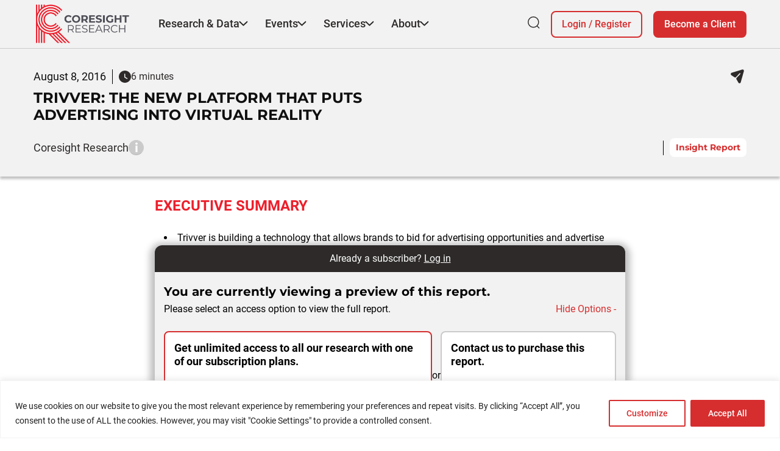

--- FILE ---
content_type: text/html; charset=utf-8
request_url: https://www.google.com/recaptcha/enterprise/anchor?ar=1&k=6LdGZJsoAAAAAIwMJHRwqiAHA6A_6ZP6bTYpbgSX&co=aHR0cHM6Ly9jb3Jlc2lnaHQuY29tOjQ0Mw..&hl=en&v=PoyoqOPhxBO7pBk68S4YbpHZ&size=invisible&badge=inline&anchor-ms=20000&execute-ms=30000&cb=o6l9mygm5uxg
body_size: 48770
content:
<!DOCTYPE HTML><html dir="ltr" lang="en"><head><meta http-equiv="Content-Type" content="text/html; charset=UTF-8">
<meta http-equiv="X-UA-Compatible" content="IE=edge">
<title>reCAPTCHA</title>
<style type="text/css">
/* cyrillic-ext */
@font-face {
  font-family: 'Roboto';
  font-style: normal;
  font-weight: 400;
  font-stretch: 100%;
  src: url(//fonts.gstatic.com/s/roboto/v48/KFO7CnqEu92Fr1ME7kSn66aGLdTylUAMa3GUBHMdazTgWw.woff2) format('woff2');
  unicode-range: U+0460-052F, U+1C80-1C8A, U+20B4, U+2DE0-2DFF, U+A640-A69F, U+FE2E-FE2F;
}
/* cyrillic */
@font-face {
  font-family: 'Roboto';
  font-style: normal;
  font-weight: 400;
  font-stretch: 100%;
  src: url(//fonts.gstatic.com/s/roboto/v48/KFO7CnqEu92Fr1ME7kSn66aGLdTylUAMa3iUBHMdazTgWw.woff2) format('woff2');
  unicode-range: U+0301, U+0400-045F, U+0490-0491, U+04B0-04B1, U+2116;
}
/* greek-ext */
@font-face {
  font-family: 'Roboto';
  font-style: normal;
  font-weight: 400;
  font-stretch: 100%;
  src: url(//fonts.gstatic.com/s/roboto/v48/KFO7CnqEu92Fr1ME7kSn66aGLdTylUAMa3CUBHMdazTgWw.woff2) format('woff2');
  unicode-range: U+1F00-1FFF;
}
/* greek */
@font-face {
  font-family: 'Roboto';
  font-style: normal;
  font-weight: 400;
  font-stretch: 100%;
  src: url(//fonts.gstatic.com/s/roboto/v48/KFO7CnqEu92Fr1ME7kSn66aGLdTylUAMa3-UBHMdazTgWw.woff2) format('woff2');
  unicode-range: U+0370-0377, U+037A-037F, U+0384-038A, U+038C, U+038E-03A1, U+03A3-03FF;
}
/* math */
@font-face {
  font-family: 'Roboto';
  font-style: normal;
  font-weight: 400;
  font-stretch: 100%;
  src: url(//fonts.gstatic.com/s/roboto/v48/KFO7CnqEu92Fr1ME7kSn66aGLdTylUAMawCUBHMdazTgWw.woff2) format('woff2');
  unicode-range: U+0302-0303, U+0305, U+0307-0308, U+0310, U+0312, U+0315, U+031A, U+0326-0327, U+032C, U+032F-0330, U+0332-0333, U+0338, U+033A, U+0346, U+034D, U+0391-03A1, U+03A3-03A9, U+03B1-03C9, U+03D1, U+03D5-03D6, U+03F0-03F1, U+03F4-03F5, U+2016-2017, U+2034-2038, U+203C, U+2040, U+2043, U+2047, U+2050, U+2057, U+205F, U+2070-2071, U+2074-208E, U+2090-209C, U+20D0-20DC, U+20E1, U+20E5-20EF, U+2100-2112, U+2114-2115, U+2117-2121, U+2123-214F, U+2190, U+2192, U+2194-21AE, U+21B0-21E5, U+21F1-21F2, U+21F4-2211, U+2213-2214, U+2216-22FF, U+2308-230B, U+2310, U+2319, U+231C-2321, U+2336-237A, U+237C, U+2395, U+239B-23B7, U+23D0, U+23DC-23E1, U+2474-2475, U+25AF, U+25B3, U+25B7, U+25BD, U+25C1, U+25CA, U+25CC, U+25FB, U+266D-266F, U+27C0-27FF, U+2900-2AFF, U+2B0E-2B11, U+2B30-2B4C, U+2BFE, U+3030, U+FF5B, U+FF5D, U+1D400-1D7FF, U+1EE00-1EEFF;
}
/* symbols */
@font-face {
  font-family: 'Roboto';
  font-style: normal;
  font-weight: 400;
  font-stretch: 100%;
  src: url(//fonts.gstatic.com/s/roboto/v48/KFO7CnqEu92Fr1ME7kSn66aGLdTylUAMaxKUBHMdazTgWw.woff2) format('woff2');
  unicode-range: U+0001-000C, U+000E-001F, U+007F-009F, U+20DD-20E0, U+20E2-20E4, U+2150-218F, U+2190, U+2192, U+2194-2199, U+21AF, U+21E6-21F0, U+21F3, U+2218-2219, U+2299, U+22C4-22C6, U+2300-243F, U+2440-244A, U+2460-24FF, U+25A0-27BF, U+2800-28FF, U+2921-2922, U+2981, U+29BF, U+29EB, U+2B00-2BFF, U+4DC0-4DFF, U+FFF9-FFFB, U+10140-1018E, U+10190-1019C, U+101A0, U+101D0-101FD, U+102E0-102FB, U+10E60-10E7E, U+1D2C0-1D2D3, U+1D2E0-1D37F, U+1F000-1F0FF, U+1F100-1F1AD, U+1F1E6-1F1FF, U+1F30D-1F30F, U+1F315, U+1F31C, U+1F31E, U+1F320-1F32C, U+1F336, U+1F378, U+1F37D, U+1F382, U+1F393-1F39F, U+1F3A7-1F3A8, U+1F3AC-1F3AF, U+1F3C2, U+1F3C4-1F3C6, U+1F3CA-1F3CE, U+1F3D4-1F3E0, U+1F3ED, U+1F3F1-1F3F3, U+1F3F5-1F3F7, U+1F408, U+1F415, U+1F41F, U+1F426, U+1F43F, U+1F441-1F442, U+1F444, U+1F446-1F449, U+1F44C-1F44E, U+1F453, U+1F46A, U+1F47D, U+1F4A3, U+1F4B0, U+1F4B3, U+1F4B9, U+1F4BB, U+1F4BF, U+1F4C8-1F4CB, U+1F4D6, U+1F4DA, U+1F4DF, U+1F4E3-1F4E6, U+1F4EA-1F4ED, U+1F4F7, U+1F4F9-1F4FB, U+1F4FD-1F4FE, U+1F503, U+1F507-1F50B, U+1F50D, U+1F512-1F513, U+1F53E-1F54A, U+1F54F-1F5FA, U+1F610, U+1F650-1F67F, U+1F687, U+1F68D, U+1F691, U+1F694, U+1F698, U+1F6AD, U+1F6B2, U+1F6B9-1F6BA, U+1F6BC, U+1F6C6-1F6CF, U+1F6D3-1F6D7, U+1F6E0-1F6EA, U+1F6F0-1F6F3, U+1F6F7-1F6FC, U+1F700-1F7FF, U+1F800-1F80B, U+1F810-1F847, U+1F850-1F859, U+1F860-1F887, U+1F890-1F8AD, U+1F8B0-1F8BB, U+1F8C0-1F8C1, U+1F900-1F90B, U+1F93B, U+1F946, U+1F984, U+1F996, U+1F9E9, U+1FA00-1FA6F, U+1FA70-1FA7C, U+1FA80-1FA89, U+1FA8F-1FAC6, U+1FACE-1FADC, U+1FADF-1FAE9, U+1FAF0-1FAF8, U+1FB00-1FBFF;
}
/* vietnamese */
@font-face {
  font-family: 'Roboto';
  font-style: normal;
  font-weight: 400;
  font-stretch: 100%;
  src: url(//fonts.gstatic.com/s/roboto/v48/KFO7CnqEu92Fr1ME7kSn66aGLdTylUAMa3OUBHMdazTgWw.woff2) format('woff2');
  unicode-range: U+0102-0103, U+0110-0111, U+0128-0129, U+0168-0169, U+01A0-01A1, U+01AF-01B0, U+0300-0301, U+0303-0304, U+0308-0309, U+0323, U+0329, U+1EA0-1EF9, U+20AB;
}
/* latin-ext */
@font-face {
  font-family: 'Roboto';
  font-style: normal;
  font-weight: 400;
  font-stretch: 100%;
  src: url(//fonts.gstatic.com/s/roboto/v48/KFO7CnqEu92Fr1ME7kSn66aGLdTylUAMa3KUBHMdazTgWw.woff2) format('woff2');
  unicode-range: U+0100-02BA, U+02BD-02C5, U+02C7-02CC, U+02CE-02D7, U+02DD-02FF, U+0304, U+0308, U+0329, U+1D00-1DBF, U+1E00-1E9F, U+1EF2-1EFF, U+2020, U+20A0-20AB, U+20AD-20C0, U+2113, U+2C60-2C7F, U+A720-A7FF;
}
/* latin */
@font-face {
  font-family: 'Roboto';
  font-style: normal;
  font-weight: 400;
  font-stretch: 100%;
  src: url(//fonts.gstatic.com/s/roboto/v48/KFO7CnqEu92Fr1ME7kSn66aGLdTylUAMa3yUBHMdazQ.woff2) format('woff2');
  unicode-range: U+0000-00FF, U+0131, U+0152-0153, U+02BB-02BC, U+02C6, U+02DA, U+02DC, U+0304, U+0308, U+0329, U+2000-206F, U+20AC, U+2122, U+2191, U+2193, U+2212, U+2215, U+FEFF, U+FFFD;
}
/* cyrillic-ext */
@font-face {
  font-family: 'Roboto';
  font-style: normal;
  font-weight: 500;
  font-stretch: 100%;
  src: url(//fonts.gstatic.com/s/roboto/v48/KFO7CnqEu92Fr1ME7kSn66aGLdTylUAMa3GUBHMdazTgWw.woff2) format('woff2');
  unicode-range: U+0460-052F, U+1C80-1C8A, U+20B4, U+2DE0-2DFF, U+A640-A69F, U+FE2E-FE2F;
}
/* cyrillic */
@font-face {
  font-family: 'Roboto';
  font-style: normal;
  font-weight: 500;
  font-stretch: 100%;
  src: url(//fonts.gstatic.com/s/roboto/v48/KFO7CnqEu92Fr1ME7kSn66aGLdTylUAMa3iUBHMdazTgWw.woff2) format('woff2');
  unicode-range: U+0301, U+0400-045F, U+0490-0491, U+04B0-04B1, U+2116;
}
/* greek-ext */
@font-face {
  font-family: 'Roboto';
  font-style: normal;
  font-weight: 500;
  font-stretch: 100%;
  src: url(//fonts.gstatic.com/s/roboto/v48/KFO7CnqEu92Fr1ME7kSn66aGLdTylUAMa3CUBHMdazTgWw.woff2) format('woff2');
  unicode-range: U+1F00-1FFF;
}
/* greek */
@font-face {
  font-family: 'Roboto';
  font-style: normal;
  font-weight: 500;
  font-stretch: 100%;
  src: url(//fonts.gstatic.com/s/roboto/v48/KFO7CnqEu92Fr1ME7kSn66aGLdTylUAMa3-UBHMdazTgWw.woff2) format('woff2');
  unicode-range: U+0370-0377, U+037A-037F, U+0384-038A, U+038C, U+038E-03A1, U+03A3-03FF;
}
/* math */
@font-face {
  font-family: 'Roboto';
  font-style: normal;
  font-weight: 500;
  font-stretch: 100%;
  src: url(//fonts.gstatic.com/s/roboto/v48/KFO7CnqEu92Fr1ME7kSn66aGLdTylUAMawCUBHMdazTgWw.woff2) format('woff2');
  unicode-range: U+0302-0303, U+0305, U+0307-0308, U+0310, U+0312, U+0315, U+031A, U+0326-0327, U+032C, U+032F-0330, U+0332-0333, U+0338, U+033A, U+0346, U+034D, U+0391-03A1, U+03A3-03A9, U+03B1-03C9, U+03D1, U+03D5-03D6, U+03F0-03F1, U+03F4-03F5, U+2016-2017, U+2034-2038, U+203C, U+2040, U+2043, U+2047, U+2050, U+2057, U+205F, U+2070-2071, U+2074-208E, U+2090-209C, U+20D0-20DC, U+20E1, U+20E5-20EF, U+2100-2112, U+2114-2115, U+2117-2121, U+2123-214F, U+2190, U+2192, U+2194-21AE, U+21B0-21E5, U+21F1-21F2, U+21F4-2211, U+2213-2214, U+2216-22FF, U+2308-230B, U+2310, U+2319, U+231C-2321, U+2336-237A, U+237C, U+2395, U+239B-23B7, U+23D0, U+23DC-23E1, U+2474-2475, U+25AF, U+25B3, U+25B7, U+25BD, U+25C1, U+25CA, U+25CC, U+25FB, U+266D-266F, U+27C0-27FF, U+2900-2AFF, U+2B0E-2B11, U+2B30-2B4C, U+2BFE, U+3030, U+FF5B, U+FF5D, U+1D400-1D7FF, U+1EE00-1EEFF;
}
/* symbols */
@font-face {
  font-family: 'Roboto';
  font-style: normal;
  font-weight: 500;
  font-stretch: 100%;
  src: url(//fonts.gstatic.com/s/roboto/v48/KFO7CnqEu92Fr1ME7kSn66aGLdTylUAMaxKUBHMdazTgWw.woff2) format('woff2');
  unicode-range: U+0001-000C, U+000E-001F, U+007F-009F, U+20DD-20E0, U+20E2-20E4, U+2150-218F, U+2190, U+2192, U+2194-2199, U+21AF, U+21E6-21F0, U+21F3, U+2218-2219, U+2299, U+22C4-22C6, U+2300-243F, U+2440-244A, U+2460-24FF, U+25A0-27BF, U+2800-28FF, U+2921-2922, U+2981, U+29BF, U+29EB, U+2B00-2BFF, U+4DC0-4DFF, U+FFF9-FFFB, U+10140-1018E, U+10190-1019C, U+101A0, U+101D0-101FD, U+102E0-102FB, U+10E60-10E7E, U+1D2C0-1D2D3, U+1D2E0-1D37F, U+1F000-1F0FF, U+1F100-1F1AD, U+1F1E6-1F1FF, U+1F30D-1F30F, U+1F315, U+1F31C, U+1F31E, U+1F320-1F32C, U+1F336, U+1F378, U+1F37D, U+1F382, U+1F393-1F39F, U+1F3A7-1F3A8, U+1F3AC-1F3AF, U+1F3C2, U+1F3C4-1F3C6, U+1F3CA-1F3CE, U+1F3D4-1F3E0, U+1F3ED, U+1F3F1-1F3F3, U+1F3F5-1F3F7, U+1F408, U+1F415, U+1F41F, U+1F426, U+1F43F, U+1F441-1F442, U+1F444, U+1F446-1F449, U+1F44C-1F44E, U+1F453, U+1F46A, U+1F47D, U+1F4A3, U+1F4B0, U+1F4B3, U+1F4B9, U+1F4BB, U+1F4BF, U+1F4C8-1F4CB, U+1F4D6, U+1F4DA, U+1F4DF, U+1F4E3-1F4E6, U+1F4EA-1F4ED, U+1F4F7, U+1F4F9-1F4FB, U+1F4FD-1F4FE, U+1F503, U+1F507-1F50B, U+1F50D, U+1F512-1F513, U+1F53E-1F54A, U+1F54F-1F5FA, U+1F610, U+1F650-1F67F, U+1F687, U+1F68D, U+1F691, U+1F694, U+1F698, U+1F6AD, U+1F6B2, U+1F6B9-1F6BA, U+1F6BC, U+1F6C6-1F6CF, U+1F6D3-1F6D7, U+1F6E0-1F6EA, U+1F6F0-1F6F3, U+1F6F7-1F6FC, U+1F700-1F7FF, U+1F800-1F80B, U+1F810-1F847, U+1F850-1F859, U+1F860-1F887, U+1F890-1F8AD, U+1F8B0-1F8BB, U+1F8C0-1F8C1, U+1F900-1F90B, U+1F93B, U+1F946, U+1F984, U+1F996, U+1F9E9, U+1FA00-1FA6F, U+1FA70-1FA7C, U+1FA80-1FA89, U+1FA8F-1FAC6, U+1FACE-1FADC, U+1FADF-1FAE9, U+1FAF0-1FAF8, U+1FB00-1FBFF;
}
/* vietnamese */
@font-face {
  font-family: 'Roboto';
  font-style: normal;
  font-weight: 500;
  font-stretch: 100%;
  src: url(//fonts.gstatic.com/s/roboto/v48/KFO7CnqEu92Fr1ME7kSn66aGLdTylUAMa3OUBHMdazTgWw.woff2) format('woff2');
  unicode-range: U+0102-0103, U+0110-0111, U+0128-0129, U+0168-0169, U+01A0-01A1, U+01AF-01B0, U+0300-0301, U+0303-0304, U+0308-0309, U+0323, U+0329, U+1EA0-1EF9, U+20AB;
}
/* latin-ext */
@font-face {
  font-family: 'Roboto';
  font-style: normal;
  font-weight: 500;
  font-stretch: 100%;
  src: url(//fonts.gstatic.com/s/roboto/v48/KFO7CnqEu92Fr1ME7kSn66aGLdTylUAMa3KUBHMdazTgWw.woff2) format('woff2');
  unicode-range: U+0100-02BA, U+02BD-02C5, U+02C7-02CC, U+02CE-02D7, U+02DD-02FF, U+0304, U+0308, U+0329, U+1D00-1DBF, U+1E00-1E9F, U+1EF2-1EFF, U+2020, U+20A0-20AB, U+20AD-20C0, U+2113, U+2C60-2C7F, U+A720-A7FF;
}
/* latin */
@font-face {
  font-family: 'Roboto';
  font-style: normal;
  font-weight: 500;
  font-stretch: 100%;
  src: url(//fonts.gstatic.com/s/roboto/v48/KFO7CnqEu92Fr1ME7kSn66aGLdTylUAMa3yUBHMdazQ.woff2) format('woff2');
  unicode-range: U+0000-00FF, U+0131, U+0152-0153, U+02BB-02BC, U+02C6, U+02DA, U+02DC, U+0304, U+0308, U+0329, U+2000-206F, U+20AC, U+2122, U+2191, U+2193, U+2212, U+2215, U+FEFF, U+FFFD;
}
/* cyrillic-ext */
@font-face {
  font-family: 'Roboto';
  font-style: normal;
  font-weight: 900;
  font-stretch: 100%;
  src: url(//fonts.gstatic.com/s/roboto/v48/KFO7CnqEu92Fr1ME7kSn66aGLdTylUAMa3GUBHMdazTgWw.woff2) format('woff2');
  unicode-range: U+0460-052F, U+1C80-1C8A, U+20B4, U+2DE0-2DFF, U+A640-A69F, U+FE2E-FE2F;
}
/* cyrillic */
@font-face {
  font-family: 'Roboto';
  font-style: normal;
  font-weight: 900;
  font-stretch: 100%;
  src: url(//fonts.gstatic.com/s/roboto/v48/KFO7CnqEu92Fr1ME7kSn66aGLdTylUAMa3iUBHMdazTgWw.woff2) format('woff2');
  unicode-range: U+0301, U+0400-045F, U+0490-0491, U+04B0-04B1, U+2116;
}
/* greek-ext */
@font-face {
  font-family: 'Roboto';
  font-style: normal;
  font-weight: 900;
  font-stretch: 100%;
  src: url(//fonts.gstatic.com/s/roboto/v48/KFO7CnqEu92Fr1ME7kSn66aGLdTylUAMa3CUBHMdazTgWw.woff2) format('woff2');
  unicode-range: U+1F00-1FFF;
}
/* greek */
@font-face {
  font-family: 'Roboto';
  font-style: normal;
  font-weight: 900;
  font-stretch: 100%;
  src: url(//fonts.gstatic.com/s/roboto/v48/KFO7CnqEu92Fr1ME7kSn66aGLdTylUAMa3-UBHMdazTgWw.woff2) format('woff2');
  unicode-range: U+0370-0377, U+037A-037F, U+0384-038A, U+038C, U+038E-03A1, U+03A3-03FF;
}
/* math */
@font-face {
  font-family: 'Roboto';
  font-style: normal;
  font-weight: 900;
  font-stretch: 100%;
  src: url(//fonts.gstatic.com/s/roboto/v48/KFO7CnqEu92Fr1ME7kSn66aGLdTylUAMawCUBHMdazTgWw.woff2) format('woff2');
  unicode-range: U+0302-0303, U+0305, U+0307-0308, U+0310, U+0312, U+0315, U+031A, U+0326-0327, U+032C, U+032F-0330, U+0332-0333, U+0338, U+033A, U+0346, U+034D, U+0391-03A1, U+03A3-03A9, U+03B1-03C9, U+03D1, U+03D5-03D6, U+03F0-03F1, U+03F4-03F5, U+2016-2017, U+2034-2038, U+203C, U+2040, U+2043, U+2047, U+2050, U+2057, U+205F, U+2070-2071, U+2074-208E, U+2090-209C, U+20D0-20DC, U+20E1, U+20E5-20EF, U+2100-2112, U+2114-2115, U+2117-2121, U+2123-214F, U+2190, U+2192, U+2194-21AE, U+21B0-21E5, U+21F1-21F2, U+21F4-2211, U+2213-2214, U+2216-22FF, U+2308-230B, U+2310, U+2319, U+231C-2321, U+2336-237A, U+237C, U+2395, U+239B-23B7, U+23D0, U+23DC-23E1, U+2474-2475, U+25AF, U+25B3, U+25B7, U+25BD, U+25C1, U+25CA, U+25CC, U+25FB, U+266D-266F, U+27C0-27FF, U+2900-2AFF, U+2B0E-2B11, U+2B30-2B4C, U+2BFE, U+3030, U+FF5B, U+FF5D, U+1D400-1D7FF, U+1EE00-1EEFF;
}
/* symbols */
@font-face {
  font-family: 'Roboto';
  font-style: normal;
  font-weight: 900;
  font-stretch: 100%;
  src: url(//fonts.gstatic.com/s/roboto/v48/KFO7CnqEu92Fr1ME7kSn66aGLdTylUAMaxKUBHMdazTgWw.woff2) format('woff2');
  unicode-range: U+0001-000C, U+000E-001F, U+007F-009F, U+20DD-20E0, U+20E2-20E4, U+2150-218F, U+2190, U+2192, U+2194-2199, U+21AF, U+21E6-21F0, U+21F3, U+2218-2219, U+2299, U+22C4-22C6, U+2300-243F, U+2440-244A, U+2460-24FF, U+25A0-27BF, U+2800-28FF, U+2921-2922, U+2981, U+29BF, U+29EB, U+2B00-2BFF, U+4DC0-4DFF, U+FFF9-FFFB, U+10140-1018E, U+10190-1019C, U+101A0, U+101D0-101FD, U+102E0-102FB, U+10E60-10E7E, U+1D2C0-1D2D3, U+1D2E0-1D37F, U+1F000-1F0FF, U+1F100-1F1AD, U+1F1E6-1F1FF, U+1F30D-1F30F, U+1F315, U+1F31C, U+1F31E, U+1F320-1F32C, U+1F336, U+1F378, U+1F37D, U+1F382, U+1F393-1F39F, U+1F3A7-1F3A8, U+1F3AC-1F3AF, U+1F3C2, U+1F3C4-1F3C6, U+1F3CA-1F3CE, U+1F3D4-1F3E0, U+1F3ED, U+1F3F1-1F3F3, U+1F3F5-1F3F7, U+1F408, U+1F415, U+1F41F, U+1F426, U+1F43F, U+1F441-1F442, U+1F444, U+1F446-1F449, U+1F44C-1F44E, U+1F453, U+1F46A, U+1F47D, U+1F4A3, U+1F4B0, U+1F4B3, U+1F4B9, U+1F4BB, U+1F4BF, U+1F4C8-1F4CB, U+1F4D6, U+1F4DA, U+1F4DF, U+1F4E3-1F4E6, U+1F4EA-1F4ED, U+1F4F7, U+1F4F9-1F4FB, U+1F4FD-1F4FE, U+1F503, U+1F507-1F50B, U+1F50D, U+1F512-1F513, U+1F53E-1F54A, U+1F54F-1F5FA, U+1F610, U+1F650-1F67F, U+1F687, U+1F68D, U+1F691, U+1F694, U+1F698, U+1F6AD, U+1F6B2, U+1F6B9-1F6BA, U+1F6BC, U+1F6C6-1F6CF, U+1F6D3-1F6D7, U+1F6E0-1F6EA, U+1F6F0-1F6F3, U+1F6F7-1F6FC, U+1F700-1F7FF, U+1F800-1F80B, U+1F810-1F847, U+1F850-1F859, U+1F860-1F887, U+1F890-1F8AD, U+1F8B0-1F8BB, U+1F8C0-1F8C1, U+1F900-1F90B, U+1F93B, U+1F946, U+1F984, U+1F996, U+1F9E9, U+1FA00-1FA6F, U+1FA70-1FA7C, U+1FA80-1FA89, U+1FA8F-1FAC6, U+1FACE-1FADC, U+1FADF-1FAE9, U+1FAF0-1FAF8, U+1FB00-1FBFF;
}
/* vietnamese */
@font-face {
  font-family: 'Roboto';
  font-style: normal;
  font-weight: 900;
  font-stretch: 100%;
  src: url(//fonts.gstatic.com/s/roboto/v48/KFO7CnqEu92Fr1ME7kSn66aGLdTylUAMa3OUBHMdazTgWw.woff2) format('woff2');
  unicode-range: U+0102-0103, U+0110-0111, U+0128-0129, U+0168-0169, U+01A0-01A1, U+01AF-01B0, U+0300-0301, U+0303-0304, U+0308-0309, U+0323, U+0329, U+1EA0-1EF9, U+20AB;
}
/* latin-ext */
@font-face {
  font-family: 'Roboto';
  font-style: normal;
  font-weight: 900;
  font-stretch: 100%;
  src: url(//fonts.gstatic.com/s/roboto/v48/KFO7CnqEu92Fr1ME7kSn66aGLdTylUAMa3KUBHMdazTgWw.woff2) format('woff2');
  unicode-range: U+0100-02BA, U+02BD-02C5, U+02C7-02CC, U+02CE-02D7, U+02DD-02FF, U+0304, U+0308, U+0329, U+1D00-1DBF, U+1E00-1E9F, U+1EF2-1EFF, U+2020, U+20A0-20AB, U+20AD-20C0, U+2113, U+2C60-2C7F, U+A720-A7FF;
}
/* latin */
@font-face {
  font-family: 'Roboto';
  font-style: normal;
  font-weight: 900;
  font-stretch: 100%;
  src: url(//fonts.gstatic.com/s/roboto/v48/KFO7CnqEu92Fr1ME7kSn66aGLdTylUAMa3yUBHMdazQ.woff2) format('woff2');
  unicode-range: U+0000-00FF, U+0131, U+0152-0153, U+02BB-02BC, U+02C6, U+02DA, U+02DC, U+0304, U+0308, U+0329, U+2000-206F, U+20AC, U+2122, U+2191, U+2193, U+2212, U+2215, U+FEFF, U+FFFD;
}

</style>
<link rel="stylesheet" type="text/css" href="https://www.gstatic.com/recaptcha/releases/PoyoqOPhxBO7pBk68S4YbpHZ/styles__ltr.css">
<script nonce="JXM5DtGRyWzfKj1Ab0h9Lw" type="text/javascript">window['__recaptcha_api'] = 'https://www.google.com/recaptcha/enterprise/';</script>
<script type="text/javascript" src="https://www.gstatic.com/recaptcha/releases/PoyoqOPhxBO7pBk68S4YbpHZ/recaptcha__en.js" nonce="JXM5DtGRyWzfKj1Ab0h9Lw">
      
    </script></head>
<body><div id="rc-anchor-alert" class="rc-anchor-alert">This reCAPTCHA is for testing purposes only. Please report to the site admin if you are seeing this.</div>
<input type="hidden" id="recaptcha-token" value="[base64]">
<script type="text/javascript" nonce="JXM5DtGRyWzfKj1Ab0h9Lw">
      recaptcha.anchor.Main.init("[\x22ainput\x22,[\x22bgdata\x22,\x22\x22,\[base64]/[base64]/[base64]/[base64]/[base64]/[base64]/KGcoTywyNTMsTy5PKSxVRyhPLEMpKTpnKE8sMjUzLEMpLE8pKSxsKSksTykpfSxieT1mdW5jdGlvbihDLE8sdSxsKXtmb3IobD0odT1SKEMpLDApO08+MDtPLS0pbD1sPDw4fFooQyk7ZyhDLHUsbCl9LFVHPWZ1bmN0aW9uKEMsTyl7Qy5pLmxlbmd0aD4xMDQ/[base64]/[base64]/[base64]/[base64]/[base64]/[base64]/[base64]\\u003d\x22,\[base64]\\u003d\\u003d\x22,\x22YsOUwogzQHzCnsOrwo3CiX/DpsOPw4DCkcKCbmRMay7CpSTClsKPNzjDhjbDiRbDuMOtw6RCwoh4w7fCjMK6wpLCqsK9ckTDjMKQw51iEhw5wo4cJMO1DMKxOMKIwrNAwq/Dl8OPw4ZNW8Kpwp3DqS0Rwq/Dk8OcVcKOwrQ7TcO/d8KcJ8OOccOfw7nDjE7DpsKeHsKHVyvCpB/DlmYrwpl2w7rDoGzCqFDCocKPXcOVfwvDq8OKN8KKXMOiJRzCkMOVwoLDoldyKcOhHsKYw7rDgDPDq8Ovwo3CgMK7RsK/w4TCs8O8w7HDvCUyAMKle8OmHgg3UsO8TAbDkyLDhcK4VsKJSsK7wrDCkMKvLirCisKxwo3ClSFKw4DCiVA/RsOkXy5KwoPDrgXDg8K8w6XCqsOGw5I4JsOmwofCvcKmKMOcwr82worDhsKKwo7ClcKDDhUxwq5wfEnDmkDCvk7CtiDDun7Dn8OATjULw6bColHDiEIlYSfCj8OoKMOjwr/CvsKGLsOJw73DqcOhw4hDVHcmRGwiVQ8Xw5nDjcOUwpXDsnQifA4HwoDCuyR0XcOZR1psTsOqOV0WVjDCicOqwpYRPVbDgnbDlV3CgsOOVcOVw5kLdMOPw5LDpm/[base64]/CpHbCuDwPwr3Dux3ClcOEeEnCmcKeal7CkcKOK1pXw63DgcO/wrPDr8OLIE0Ld8K9w5heP21iwrcuDsKLe8Kzw5hqdMKeBAEpecODJMKaw6bCvsODw40QaMKOKBjCpMOlKzzClsKgwqvClXfCvMOwHnxHGsOjw7jDt3s3w7vCssOObsOnw4JSNcKFVWHCgMK8wqXCqwDCogQ/wpMLf192wqbCuwFVw4dUw7PCmsKLw7fDv8ObO1Y2wrd/[base64]/w7nChncdwqkLe8Otw70Nw7ZFIMKNSsOmwptzCnMKB8O1w4dLccK2w4TCqsORJsKjFcO/[base64]/[base64]/[base64]/Ct0pGw64jw4l5w4tjwrEvw5/DqMOvcMK9U8OWwoTCh8O6woJ+b8OWCg7Cs8KTw7bCsMKIwoYiDUXCnRzCnsK6Mz8vwp3DnMOMPxbCkF7Di29Fw5bCg8OQeTJoRhwow5kgwrvDthoCwqd6csKQwqIAw70pwpTCnyxEw45wwo3Dr21zMMKIC8O9MUvDpWx9VMOJwoRVwrXCrAx7wp9/wpMwdcKXw4FmwpjDlcK9wo8AR3LCvV/CgcOhSWHClsOFMHjCvcKlwoIjUWAHPS5yw5k5TcKxNGJ3O3I0GsOdB8Kkw4EnQx/CnGQgw4cLwoJ/w4LCqFfCk8OPc3E8DMKSBXt4H3DDkH5BD8KUw5IAbcKWbWHCtB0GBjTDp8Oew6fDgcKUw63Ds2bDusKBLnvCt8Opw5rDvMKSw7JnAXULw4Z/DcKnwpF9w5U4AcKIDhvDhcKHw7zDq8OlwqzDmCRSw44GP8OMw47DjQDDg8OMPsKqw6pSw4UMw6NTwqBObWjDvnACw4krZ8O8w5BeF8KUWsOpGx1gwo/DlyLCk3fCgX7Dqk7CokTDp3MYeSfChnjDjkFpX8OewrwhwrB5wr4HwoNvw6VDbcKlGh7DvBMiL8Kxwr4uOQIZwqR/HMO1w6drw5XDqMOCwqFLUMOTwp9eSMKIwp/DqMOfw7DCoDBDwqbChA49PcK/[base64]/[base64]/WMOiHcO7w6hze8OdOFh+wqsbOsOkw6AKwoFDw5fCqR0nw6PDrsO7w5vCm8OKdWQULsOHPTvDiGrDoj9IwpzCvcKJw7XCuWPDisKHegvDosKuw7jCh8KrTVbCugTCmQ4Qwp/[base64]/DnnUtwr9XIcKdIcOgwrg3w54Cw7vChcOMD8K0w5pTwovCk8OGwpsZw5zCs0/DmsOVT3l5wrDCjWsVNcKxRcOnwoDCpsODw5XDrmXCnsK/XHwewoDDvkvCimDDujLDm8K+woANwqjCgcOxwr9xQDNQAMOuExUrwpDDtjxzZkZdeMOwBMO7wrPDvnEWwr3DrDpcw4jDoMOKwptjwqLCj1DCpS7Dq8KMX8K3dsOKw5YGw6F+w6/[base64]/Dj8ObLCjCv0PCpDDCiAfDrMK5ecKlasOiRUHDicKzw6vCscOcSMK0w5fDkMOLc8KVOMKTJsOgw4VwDMOqRMOqwqrCv8Khwrt0wolKwr4ow78ww7LCjsKpwovCi8KabAgCGBlgQEh6woU1w7/DmsOhw7XCmG/Cs8O1Shlmwo1tDlM9woF6E07DpBHCiTs+wrBlw7AWwrdbw58FwoLDjhBkW8Ogw6nDrQdqwrDCgHfDjcOOXcKUw5PDksONwrjDkMOcw5/[base64]/CrSvDrcKXHgFKwooww7N6wojDncOuemUNAcKmwq/[base64]/[base64]/CpMKRw6tiw5dhFsOpwpDDqMK/A8O3wqrDvV/DpFfDncO1wpDDgUo5MA1JwovDuw3DlMKhLg/CrgJNw5jDsyTCrywMw451w4PDvsO6wrczwr/CkCXCocOLw6czTywcwrYod8KOw7zCn1XDtkvCiBXCr8Ohw6J9wpbDs8K/wr3CmW5wTMOjwqjDoMKHwpQSAlbDjsOUw6IcAMKewrrDmsOFw7fCsMKYwrTDhgLCmcKmwox4wrc7w58eUcOveMKgwp5tCMK0w6PCi8OPw4kbTiUxZiLDhk7CpmnDp07CjnkhYcKmM8OYEcK0QwsIwog8HmDCiW/[base64]/CnGRKwo4Fw4zCqsK/w6FLB8Ogwp48W0fCp8OtwpgCfhPCkCdWw7TDgsKuw6HCg2zCikvDncOIw4pHwq4fPxAvw4bDoxHCvsKvw7tuw5XCicKrX8OSwrMRw78QwrTCrHfDi8OHa2HDgMOLwpHDj8OQU8O1w5Q3wpATMVEePVFbEnnDrVR+wpAGw4bDtsKkw53Dg8OjNMKqwpIwacK9WMK/wp/Cu1APZCnCv0rChR3DnMK+w5LDpcO6wplmw6tTRB/DriDCo1HCgj3DocOaw6NfOcKawqJIb8KtJsONHcKCw7rCrMKDwpxzw6h/[base64]/Dn1fDp8O9wr3Dq25JbsKiw7jClEBnw4N6RsO4w7gLDsKfAzYow78ZYMOvShcJw5kYw6drw7J+XDkbOEHDpMOeYg3DkjMNw6nDkMKbw5nDtV3Dl3jChsKgw6E/[base64]/CpMOmGcOGw4fCtsKPw7jDiTTCqMK/Oi/[base64]/[base64]/w5UdasKWblzDu8OzBMKrw6UMwpU9DFjDoMO8QcOhfGDCk8O8w6Ykw40aw63Ci8Ohw7QkbkMxYMKYw6gBBsO+wp4Lw5sPwppQfMKlXmTCqcOFIMKYesOUETTCnMOgwpjCvcOtRltgw53DrS80IhLCi0rCvSEAw6zDpXfCjAsmVH7Cnlxrwp/Dm8Ovw7jDpjMNworDu8OXw63CjS0XG8Kdwo5jwqBBNMOqCgDCkcOVMcOjM1vCjsKpwqEXw4sqDsKbw6nCrT4ow63DgcOUNwzChTERw6dGw6PDlcOhw7gbw5nCshohw60Cw6srMGzClsOrJ8OGGsOWaMKnecKZfUZQcl1Ub03Ct8K/[base64]/RMKZcH4ewojDiMKXCsK5ZMKmwqp2worCmg4dw60bIkzDvk9Qw4cnMU/Cn8OeWjhYZnjCrMK6VQXCjCTCvh16RQdPwq3DvyfDrTBQwrHDtg4wwo8gwrgsGMOEw4d+EWLDqsKNw4VcLgYVGMOtw6/DqEcyPDfDsjLCs8KEwoNvw7vCtRvDl8KUUcKNw7jDgcOswrtFw5kBw5zDjMOCwoNDwrpowqPCksOpFsOdTMOxYlYvKcODwpvCncKOOsKqw7HDnU3Do8KyQhzDksO5CSYjwqR9eMO/[base64]/ClBHCtV7Dn8OndykNAMKME8Ocwo9AaMOIw6rCoTTDuiTCpBHCgUp/wqFKZwBrwr3CgMOuYiLDj8KzwrTCt20uwpx5w4XCmS3Cq8K9VsK6wqTDncOcw67Cu0PCgsOZw6RvRFvDlcOawrXDrh5pw6RXHxXDux1PV8Ogw6rDoFtaw6haY1bDpcKJbn9ZKXlbw7HCusOeBljDvyMgwrg8w6bDjsOIYcOTc8K/w6UKwrZsFcKawqrDrcK3SRfDk1jDpQYNwonCmzlxScK6Rn9XPE0TwqTCusKreEZzBzPDrsKdw5Rjw5fCgMOmZ8OqRsKqw5PCqQFCLmjDrShKwqMbw5/[base64]/DshzDpcK5w5ZowpY+w4Eyw4UsIsKJSkLDnsO+w7HDoMOkAcOew47Dn0xRa8OcVCzDqlllBMKlPsOrw5BickpWwrEbwozCssOkYH3Cq8OCE8O/BsOew4nCgzBqdMK1wq5qF33CsgrCnz7DtcK4wrhkGUbCmsK6wrbDvD52eMOQw5XDksKfF23CkcKSwoA3PDJZw70aw4fDv8O8C8ONw7rCo8Khw7Iyw5J/w6YrwpHDlMO0Q8OGWgfCnsOoZxcoK1bDoz9TXHrDt8KMdMOfwpohw6lww6pfw4XCpMK5woM7wqzCvcKOw6k7w6TDnsOxw5g7GMOSdsO6PcKWSX5yMEHCk8OULMK6w6vDq8K/[base64]/[base64]/DucOPAcKSasOsOAnCoy/[base64]/CgMKCwpnCvFvDjFTDuQ/CsXrChEnDmlkewp0oeDzDr8KswpnCkcKswr1YGC/[base64]/Don3CnwMLw7zCksK+GsKbwrs0wqNkwqrCvcOrSsK+CF3Dj8KDwo/CgVzDulLDq8Oxw5hyG8KfFnEXF8KvbsOQU8KuEWt9QcOpwr93GXzDkcOac8Kgw7VYwqgwcyh7woVvw4nCicKUa8OWwpZSw5rCoMK8wo/DlBsGHMKfw7TDt0nDl8KawoUzw5QqwrfCiMOVw7PClQtqw7NBw4FTw4PDvAfDnnhPcHVDSsKSwqAJZMOzw7nDiifDicO/w7BFSMK7U3/[base64]/DmA3Ckn5pw6TCmQI0wq3CnMOfesKIM8O2w4nCqw8iVSnDmGJTwpAwfA/[base64]/CtxdVacOwEyZiNsOEw6RBw4cZwo/DrMK2MDUkw5jCrQHDncKXKhRHw73CgRzCjMOswrzDt0TClBYmUkzDhSwSH8K/wrzClgjDp8OiOyHCtRgSAEpQCsKma0vCgcORw41Dwr0gw6RyBMKBwrjDqcKxwrfDtUfCpHQ8IsKZJcOOEk/CiMO4eTs1SsKuRkFzQCvDpsKDw6zDqTPDo8OWwrEKw5JFwqcCwptma0rCrsO3A8K2KcOmPMKSSMKLwr0Aw7QBLB8pElcMw4XDhU3Drk5CwqvCg8Owbi8pKBHDs8K5NiNfaMKaADvCgcKDOBgjwqBswq/CucOrTG3CowzDicOYwoDCncK/[base64]/DqMO4wrLCkSkHasKTZsKwS8OvTEMTFcK2I8KAwqEpw4vCryZCFx/DigkJKMKLAlB/JAgfHmklNBTCt2rClmvDl1oiwrYTw7ZyRMKoF1c9McK3w6XCisOQw7LCoHt3w5Y+Q8KzYMKTZXvCv3t5w5prK1LDlgfCoMO1w6TDmFd2SWHDljhFdcKJwrFFbyJmVXhFZX9VHirColzCpMKHJBfCny/DrxrCowDDmw3DoTDCpCjDv8K3EcOfN2fDtMOIZW4PODhBfCHCvUU3byt3bcKkw7HDm8OQQsOoY8KTbcKJRWsrRS8mw6/Ct8OmY1tKw5XDlWPCjMOYwoXDuGzCtm4bw7J/w6kuE8Oww4XChFA0woLDkkrCgsKHDsOIw786GsKRdip9JsKLw4hFwr/DrD/[base64]/[base64]/DpsOCwqjDvcOfwrokwoJrw4kHwqdXwoswwrzDvsKVw4dfwp5RTWrCnsKrwro4wpxHw6RjJMOuDcOiw5/[base64]/[base64]/Dk8Kmw4RfU25EOMOSST9xwptBwrw2AGDCu8OVK8OBwopLw51Uw6Azw7hgwrITwrTCjl/CnDgrOMOxWBIqesKRGMOOVlLCqgooc09TESwNJcKIwqV0w70Mwr/DnMOfL8O4P8O2w5TDmsO3YlDCk8Kaw5vDpl0vwqpvwrzDqcKcLsOzLMOCDRlHwqRuVsK4F3Afw63Dih3DrgRRwrp6KjjDv8KxAEZXKSbDhMOgwrkmb8KGw43CtcOjw4PDkgRfW2bCssKpwr3DmwMywoPDvMOxwqspwr7Dl8K0wrnCrMKRFQMtwqbCmH/CpVZnwobDmsOEwq4sccOFw7MDfsKlwo8oIMKdwr3CqMKtbsOfFcKzw6nDmUXDpMK4w5EpZ8OZbsK/esOnw7jCo8OWScOJTwvDhhg6w7l3w5DDjcOXG8OePMONNsKNEVtCdSjCrALCncOLWikfwrFyw4DClBVVDSDCiBp4SMONAMO7w7fDmMKSworCpjTDknLDkGotw4/CjgfDs8KvwpvDg1jCqMKdwoRIw4pyw60Gw4kMHA3CiTPDlVM8w5nCigBdX8OCwrwOwq1mCcK1w7nCqcOPPMKRwqvDoTXCsgTChSTDssK4LycOwpt3A14KwrvDsFI8HRnCs8K8C8KHF2TDkMO6R8OZfMK5FFvDkn/[base64]/CgsOiw5J4woEywobDrsKTw5jDpDJ5WxAtw5cAP25hQS3DvMKAwqZ2S0kWfVACwoPCuWbDkkjDoRjCpyfDnMKXQQULw43CuAhUw6LCtcKcDDvDnsKXeMKpwrxfRcK2w7IRNwbCsHPDkn7DqhVywptEw5MUcsKuw78TwrhPDhpwwq/CjgbDmX0fw51/ZhnCqMKKYAIYwqgwe8OfTsKkwqHCrMKLZWFBwphPwoUZVMOfw4AWe8Knw79IN8KHwpceOsODwoojXcOwDsOaBMKECsOQc8O1Ei7CpcOuw5hIwrvCpWfCi2PDhsKlwo4OWHovI2nCsMOKwoLDjwXCicKiZMK/ETIEecKowpNCOMObwpMKYMOdwpUFd8O3OsKww6pXLcOHWMOWw6DCgVpSwosOc1/[base64]/DrVpJEcO6wrZuwrPDgwxNwq8CZMOpYMKowqDDi8K9wr7CuGkMw7FLwrnCrMO7woDDv07DocOoMMKFwrzCuTBiG0saOk3CkcKnwqlzw4BWwo03L8KPCMK3wpfCoi3CrB0Tw5x5CX3DicKBwrAGWGx1BcKpwpAVX8O7Ck9vw5xDwp47IwfChMOTw6PDp8O/[base64]/wrdJBsOfAB90IF5NwrhEwoNCNsOLJ1vDkyhSKcOpwp/DicKLw4QDHgDDv8OTQFMJA8K2wqHClsKLw5nDhsOawqHDr8OHw7fCsQp0Y8KVwrUpZwBTw6XDpizDiMO1w7TDvsOLZsOLwqjCssKSwo3CvRl/w4cPXMOQwqVawqNcw77DnMKmCFfCqWzChgx0wrYIVcOhwoXDu8KWUcOOw7/Cs8KAw5JhHnLDjsKWw4XCpsOrPGjDvkEuwq3DsGl/w53CjHTCkGF1Rl1VfsOYEVlEZhHCv1rCs8KlwovCscO+G1fCrEzCvCAZUirDksOkw7ZBwo1pwrB0w7J2RTDCsVLDncO2WMOKBMKTaTEnwpzCgloJw4TDt3/CkcOCacOEZATClMOHwo/CjcKpw5AnwpLCh8KXwp/[base64]/DhsOpaMKew6hpZMOiwqFZw4hbwpbCvsOywqITTA/DtMOBDGo7wonDqgd1ZsO7EBzDsnY9eW/DvcKCdEPDs8OAw5xiwrzCocKMCcOOeD/CgsONIXBRK14bAcOZMnsBw5F+BMKLw7XCiEx7EmLCrBzCoxcNXcKTwqdRJmY8RyTCocKxw5oRLMKjWcO7PxtSw6tzwrPChSvCr8KUw4DDgsKCw5DDnXI1wrXCqFEawovDrsK1YMKPw5LDucK+IFPDscKtb8K5JsKtw4F4OcOAQ2zDjcKAIRLDgMOawq/DtMOUGcKmw47Dk17CoMKYXcK/w6RwIXzCn8KTasO7wrImw5BJwrMfKsKZaXRewpJ8w4g8MMK/[base64]/Dn8KTch1iasKieHVjw47CpkMtw51vbl3Dm8K3woDDkcOow4rDnMObUMO5w4zDr8KSasKVw5HDkcKGw7/DiWINJcOkwq3DpMOXw6kFFX4tKsOSw5/Duj5xwq5dw6HDq21bwr/DgW7CtsKlw7vDt8OjwqXCmcKPV8ORLcKPdMOew6B0w4hDwrF8w5XCusKAw5I2W8O1c0vChnnCoRfDmsOAwp/Do0HDo8KpXzctSRnCtRnDtMOePcKlX3vCs8KTP1IOAcOYeWjCusOqbsOaw6piP2IewqfDrcKEwpXDhy9twq7DqcKTM8KfJcOvXzrDvlRpQD/Dj2rCsTbDvy0NwpVsMcOWwoN3D8OJTcKbBMO9wopIKW7Dm8OBw68LCcOTwq0fwrbCtEkqw6rCuTded2Z/FCrCo8KSw4dYwqXDgsO9w71Hw4fDgFYHwoIJQMKJZcOoZ8KswrHCkcKaJATClAM1woc/w6A4wqIFw5lxHsOtw7LCihQCEcOFB0/Dr8KsJX/[base64]/CnGDCqwFNwpjCghRvw5LCu8ODaMKcLBxCwoLDpcKsfEHDh8KNCV3DoXPDsDzDiCsCXMOxO8OGXMO6w4hiw7E8wrzDgMK3wp/ClBzCssOCwpU8w5bDgFjDuVJ+NAoRJzrCmsKgwo0DHsKjwo1ZwrERwoUEcMKZw6TCn8OnTQtOJMOCwrpDw5zCgCZEbcK2SFHDgsOhcsKSIsO6w75zwpNpcsOTFcKBP8Ozw5DDoMKfw4HCrsOqBwfDkcOLwoMfw5TDqnpSwro2wp/CuQYMwrnDt2BkwqDDrcOOPyh5RcKfw5JVaFjDiw7DtMK/wpMFwobCgATDpMK9w44pQloCw4I/wrvCnMKzTMO7woLDjMOtw69mw7nCg8Ocw6otKMK/w6cFw6bCoTgkPCwZw5fDglgkw53CjsK9csKTwpBKVcO5ccOlwrIMwr/DucOqwo3DigHDuDjDrDXDhVXCmMOEC0vDscODw7lka0rDgCLCgn3CkyTDjgMcwp3CucK+L38YwpYDw4rDjsOPwowPDMK/D8Kcw4UDwodUc8KSw5rCvcOaw7NCfsO0YRXCjAzDl8KEdX3CkRRrAsOMwqcgwoTChMKVFAXCpAUPY8KLJMKQEgcaw5R1AsOeG8OAT8KGwrFRw7t5YMOMw6I/CDBlwpdzRsKAwpZow4cww7nClWk1C8Oswq5dw6kZw6PCgsOPwqDCoMOkRcKfVDQ8w41fOMOIwp/CrgjCrMK8wp7CusKcMwDDhjzCr8KrSsKYLlUeC3sXw5LDjsOdw5YvwrRJw5Ziw5FqBH5RCWkCwqjCgGpDLsOdwqDCpMKgaCTDrcOwa2MCwplqDsO8wp/[base64]/DqA51BcK3TA1vwpTDsU/CvsOCwqlLw6XCvsOSHBxXQsOsw57DiMKNPMKGwqJ9w7s5w7xMNsOxwrHDmsOfw4zCvMOXwqYyP8O8MmbCu3RqwqVmw5VJAMKlByZiLBnCssKQazFmH0dUwr8Hwp7ChBLCmEpOwpQ9d8O/[base64]/CkcKlNk1AasKLesOPwoZ5woFlMR4YTgIvwrnCjQ7DpsKFew3ClHfCkmdvaD/[base64]/DsMKRaXTDsm7DocOnSMOmw77CnB0Rw64QO8OUNiJaSsONw6gIwq7DiWN8aMKuDg5Ow57Ds8KgwqfDssKpwpfCqMKYw78tNsKgw5Yuwo/CtMK2RUkhw6/CmcK/w6HDvcOhGcKFw5hPClh+wpsmwrxOfXRyw5oMOcKhwp1UFC3DrS9sa0vDnMObw4DDhcK2w5teP1zDoQzCjzvDhsO7Ai7CgiLCgMKqw4luwrHDjcKsfsK5wqV7Oyh/wqHDvcKsVj9lC8O0f8OtJW7Ci8O4wrt/HsOeJikqw5bCp8OpacOzw5nCgl/Cjxk0YgwmYVzDusKmwojCrmc+esKlPcOhw6jCqMO7fcOyw7oNM8OKwrsVwo5FwpHCjMKNEsO7wrXDkcKrCMOpw7rDq8ORw5/DnmPDuzNkw5lGDcKpwpnDmsKtbcKiw5vDi8OvOjQSw4rDnsO0E8KDUMKIwrgNcsOrMMOAw5NcUcKzXhZ9wp3CiMKVJB4vC8OywqLDqyV1VijCtMOeF8OXW3oMVUjDjMKVGyFqMF4tIMOnR1fDhsOSD8KHIsOsw6PCjcKfW2HDsGh8wqzDlsKmwrbDkMOCey/DlhrDu8OAwpIDQB7CjsOsw5rCtcKCRsKiw5gvUFDCsWRpIRnDh8OMPTfDjH/DjCZ0wrVtWhPCq1AjwofDhwUsw7HDgcOkw5rCiifDssKkw6F/wrfDmMOTw407w71swpHDqxbCgsOPAkoPCsK3Egw+BcOUwoPDjsOZw5PCmsOCw7LCh8KhSGPDucOLwrrCqsObF3YAw5dTNw5XG8OAKcOBScKpwoV5w6RDORcVw6fDpV1Xw4gLw4vCtFQ9wrfCmMONwoHCgzoDUg5gNg7CnsOUJCg2wqpbAsOjw6hHZsOJDMK8w4TDoy/[base64]/ZsKowp48QU0EwqlBwoBXVwk5wpzCvFrDkkkcZ8KybzHClsOhMRRaDEbDpcOywp3CiwYgFMO4w5zChwxXAUvDiVXDgG04w4tyK8Kew43Cp8KaBCQtw5/CriTDkit0wo0pw5/CtX8WYxkHw6PClcK2K8KKITfCkHTCisKowoDDhVZ+TsKiRTbDixjCmcOKwrx8ZBvCtcOdRxQBHSDDhsOdwo5DwpTDhsKnw4jCo8Oxwq/CjjTCnmEdGmYPw57Cu8O5LR3Du8O1woYnwpzCmcOdwp7CvcKxw4XDosOBw7bCvcKxK8KPT8OxwqrCqUFWw4jDhyUQcMO/IiMeTsOJw4law4lSwo3DgsKUFhtrw6wJYMOWw6tsw4bChEHCuFHCs1I/woHChXF3w6ZRNHnCqF/Dv8K5EcOgQzwJU8Kfb8OxaRDDoDvCg8OUcwjDk8KYwqDCo3hUWMOoTcO9w6YcecOIwq3CnBAxw5nClsOrFgbDngnCksKMw43CiyDDi3YRVsKyHHvDinLCmsOXw5oYTcKmbRcaScKnw4rCswnCpMOBIMO0wrTDqsKRwq16bCHDth/[base64]/Dt8OALzxRwrJteSPDu8KYH8ORw7zCkMK/GcOPRCHChhHCicK4SybCmcK8wp/[base64]/Dhlxiwr7DnBzCl1gNwqvDmMKZIT3Dgk/CqMOzKW7Ds3vCmMOHC8O8GMKaw5LDoMKZwrU3w4bCqcOSdBnCtibCoEbCnVJ8w6LDlFYrc3IID8OiZ8K2w4DDhcK4BsOmwrMULsOowpnDu8KKw6/DssK9wobCiiPChUnCrWtCY0nDnzLCsjbCjsODa8KWTUQAAVHCksKLKjfDksK9w7nDmsOdXh5xw6TClj3Dl8Kywq1UwoUWVcKzfsKMM8KtMy/CgUjCrMKsKhx/w4Jfwp5Zw4XDj1Q/XGkwOMO2w6xLdyzCgcK8XcK4HMKyw71Aw7XCrSrChV7CuBjDnsKLAcKYLFxeMhpvasKZLsOeEcKjOXNCw5DCqGvDocORUsKRw4vCnsOswrI/[base64]/DgsOuwqvCiEhhw60WS8KQw7ZJAMOkMVPCqFPCky4bJ8KobHDDisO0wrDDpRfDnyfCucKJTnIDwrbDgCXDgXDCiDprKMKmG8OtNxDCpMKAwrTDqMO5eSLCu3gyJMOIF8Opwo1/w7DChcKCM8K9wrTClC7CvCPCrEQna8KKaQY5w5PCuSJGTMO4wqfCuH/DkzkewoNLwq0zJWTChG3DqWLDjgjDn1zDoDPCiMOgwowPw4plw4PCqkEAwqNFwpXCt2fDocK7w7LDhcOJTsOwwqd/Ljh3wpzCvcOzw7MVw7rCn8K/HgbDoCPCqW7CvcOndcOhw6tww6p4w6dowocvw5oJw57Dl8Kgc8O0wr/DqcKWa8KUcMKLMcKgC8OZw5TCq3VJw6Y4wrswwqTDoXvDu1vCpgnDhTfDtQHCnhYJfVkHwr/Cox/DrsK+Dyw+KQLDqcO7eyPDtAvDgRHCoMKTw6bDn8K5FU/[base64]/CnsOkKsKJHcK8w6UIw4BwwrLDq8Klw7BUw5/CnsKewqMNwqnDo1XCmy4OwocEwoBXw7XDlxxaRMOJw4rDtcOvYGsMRsKuw4N6w53Dmko6wrjDq8OhwrvCn8KXwp/[base64]/DhcKITT01YMOtIwXCocO5w4TCtWrCucO5AFoKw40Vwrx7VHXCog3Cj8KQw40Yw6nCkE/CgAd/wp7CjCxrL0w4wqk+wpLDqsOLw6kVw7NffcO4dWc+ASBCLFHCmMK0w6cdwr1mw5HDlMOsa8KiT8KKXWPCj0LCtcO+eVliNmpNwqdSX1PCicKuWcKNw7bCumTCuMKtwqLDpcKLwrrDpCbChcKKUHfDhsKbw7vDqcKww63DocOUNhLCsH/DtsOKw63Cs8ONT8KOw7DCr0FQCEQbVMOCYFVgNcOLBsO9LEUowoXCocOsMcOSR3QWwqTDsnUWwrsGDMKRwoTChXF0w5MZLsKvw53CicOEw47CgMK3JsKITzZPFg/DlsKxw6MYwrNXT3sPw5/Dsy/[base64]/DqDhfVsKmeyfCm8KFSwUrOcOjw7dCBD8mKsKvw4jDsEXDtMOrc8KARsOXAMOhw69KeHo/eyhobDpJw7rDtFkHUSsWw6A3w6VGw6vDvQZ3VBJfL0DCucKPw4VYVGcjMsONwo7DvzzDrcOdJkfDjQZyCRNAwqTCkyo3woQUZVXCgMOWwprCsDLDmBzDqw0yw7TDvsK7w5siwrROZ1LCv8KHw7/Dn8OibcKcH8Ojwqxkw7oUKj3DosKHwqvCiA4IXXHCsMKifcKiw6BzwovCu01hPMOTOcKrQGbCg2hdOTzDvUPCscKgw4c/dsOuXMKZwp85AcKSOcK+w7rDqFvDlcODw5oASsOQYSsbNcOzwr3CkcObw7bDhHVaw4Y8wo/DhUwOLmNZw4TDgSrDkHxONxgoaRwmwqLCjgAmIFEJesKCwrsHw4TCsMKJWMOswp8bPMKdIMOVLUZ+w7DCvyDDusKnwpDCgXnDv3PDkz4KYCAdYAQMbsOtw6VkwrAFJiApw6TCpWFAw73DmX1owohfMUnCjVAQw4bCjcO6wqtDFlzCuU/[base64]/w45MM8O+wrHDllkqHcKMDm7CsFHDhx0AwqfCgsO9AE9CwprClR3ChcKODsKrw58/woMxw64eecObFcO8w4rDnsKSSgZWw5bDh8KQwqISbMK4w4jCkAbCtsO9w6QJw7/CvMKdwq3CncKEw6XDhcOxw6MTw47Dl8ODQGUgZcKowqLDrMOCw70RHhE3wqZkbBrCoArDhsKLwovCtcKhW8O4VQHDhSg1wpwHwrdtwp3CkWfDisO/[base64]/wog2w5IOwo09fcKYfDIqFBDDonDDszMjURE4QT/Dk8K6w4xrw7/Dq8OWw7NawqfCr8KLGB9iwq7ClDfCpX5KIcOXYMKrwrTCnMKCwoLDqcOidXjCgsO4JV3CujkYRzV3w61Xwog4w7XCp8Kjwq3CmcKhwoAETBzDs1wvw4HCo8Kiexc2w58fw5N+w7/CssKqw5DDqMOWQSRJwr4fwr1Hey7CoMK8w44Fwrdowq9PQDDDi8KIFwcmIDHCl8KFMMOuwqnCisO1X8KjwogFYcK/wqgSwofDtcOpYGJAwqgMw558wqdKw4nDvcOaf8KJwohgWRTCp2Evwp8JbTEvwp8Iw7nDh8OJwrnDkcKew4wTw5pcT1nDosKRw5TDrUDCucKgd8KUw7vDhsO1acOJScOaCXDCosK5bW/ChMKKTcKGNX7DssOKQcO6w7ptQMKrwqjCoVJ1wpcwcwU9wp7DqzzDpcOHwrXDnsOVEAFBw5/Dl8OZwrLCh3jCuDRJwrVrFsOYbMOTwo/[base64]/JR/Cp1/DicKvYnMvXiUcMCHCg8OyOMOBwoRxHsKkw6BZIX3CmgnCrG/CjVTDq8OwXjXDtsObE8Kvwr84WcKACgvCqMKmHQ0dUMKPFS9Gw4pFRcOaIXbDp8OawqXDhRsvUsOMVi9sw70ww7XCjMOwMsKKZsOFw55+wprDt8Kxw4XCpCI5O8Opw7l3wqPDmgJ3wofCii/CrcKewqAhwo3DsRXDrB1DwoRyUsKHw7HCkmvDuMKiwrPDk8KGw59OEMOEwollDMOlU8KnU8KJwqLDsnFZw69YOHcqFWAcTynCgcKkLAjDqsKqacOww5rCqx3Dl8KTUkg4P8OKahczU8OnHDvDmgEsL8KZw47CssKpFG/DsE3DksOywqzCpMKFWsKCw4nCgAHCkMKpw4VYwp1uPSzDhD0xw61/[base64]/w63DpsKVHGbDkQvDvW/Ckl7DnVHDn2rCmRPCtsKhOMKNK8K5FcKMXhzCt1xAwqzCsm8xHm1bKQ7Do1nCrDnCjcOOUExKwrJuwpNZwoHCv8OodkJLwq/Cg8K0wp3CjsK7w6PDk8OfXXDCnXs2L8KPwpnDgh0Pwrx5UGnCpAVFw7nCtsKuWAbChcKGacODw7rCqRYObMOdwrHCvxp5EcOLwo4mw5pOw7PDuyfDsXkPKcOEw7kOw5Uhw7QcSsO2XxjDosKywp4/esKvQsKiOEXDk8K0LhkCw4IBw47CtsK8cwDCtMOTYsOFZ8KhY8OZcsKZHsOEwo/CtSpdw5FSVsOsKsKVwrxEw490UsO7WMKGRMOrIsKuw6k8L0XCmF/[base64]/Ch8KNw5E0HX1Lw4/DqVnCp8KQwr8jZsKQQcKawr7DlinDkMOFwr4Dw4oZHMKtwpowHMOKw7nDtcKKwqXCjGjDo8OGwopQwqVnwoFPXsKew6MvwpvDiTlCJx3DtcOCwod/Riscw7PDmD7CosO7w4d7w7bDhQ/DujA/eFPDhQrDjlw4b0jDkizCgMK8wqPCgsKJw7oNSMO/BcOMw4zDjyDCklvCnRXDrDLDjELCmMO9w5Vywopsw4pxVgDCgsOOwr/DhMKhwqHCnHLDh8KBw59gIg4Ww4c6wpUnFl7Ch8OUw4Z3w4wjOEvDs8OhZcOgW0QIw7NeERPCtsK7wqnDmMKcfCTClyvCnMOSQ8OaOsKFw4HDncOPH18RwprCusOIU8KFFDHCvHzCmcO3w4o3CVXCnC/[base64]/CrSXDksO+KnrCjcKgHsKIMsO+w4jDqxVvJsKVwp3DgsOFO8ONwqctw7/DiRRmw6Anb8KhwpbCnsKrH8OaRXjCh3ovdBpKSjjCiTTCv8K9RXo8wqXDslxQwr7Cq8Kmw6bCucOVIG3CvAzDjwvDqihoasOZJzI6wqzCtMOsFcOVSmMVFMKGw58vwp3Dp8OHbcOzR2rDvE7CksKuZ8OTR8K/w5wWwrrCviwmYsK9w4gKwptOw5hfw5Bww7gXwrHDjcO1RWrDq2l5VwfCtEzCgDZvX2AmwoMxw4zDtMObw68fVMKca2t2NsOYNcKVWsK4wp1fwplOQcO8AU1KwqrCl8OHwq/DtzdXBFXClQUmK8KHbG/CilrDtlzCucKzesOmw7XCqMO9ZsOMbGzCmcOOwoRbw68rZsO/[base64]/CtMO0PH/CjW/DlcKtL8KEM19aDVPDuHoxwpfCkMKRw6bCnMOCwpTDszXCoDXDlzTDrQjDlsKTXsKGwrwQwpxfKW9vwqbCpnFhw5VxNGJuwpF3XsKLT1bCi0oTwrtuPcKhd8K/wrsFw7rDusO2fsO8MMOeDUo3w4rDj8K7a3Bqe8ODwo4YwqXDhS7Di3PDmcK+wpY2UAYSI1opwo5+w7Z9w69Vw5pyL20mIGjCoScywoVvwqd9w7vCs8O3w6fDsQzCi8OiERrDpA/[base64]/Dhlxlw7zClMK1MhbCoXcGw4rDli7DhzJXPBTCqhANAycjF8KPwq/[base64]/wrtBEsKMLG/CgGt/wqHCicKJw4HDssOpw7TDkgrCrRnDq8OkwpUrwoTCssOuU3hoMcKcw5zDpFbDkB7CuhjCs8K6EQFFBmFZQlFmwqUWw4pzwoTCnsO1wqtsw4DCkmjCknjDqSptWMK8EkQMNsOROsOuwq/CvMKpK09Xw7nDusKwwq9Ew6/DsMKnTGbDpsK8bhvDmWg/wrsDacKLZAxowqkmw5MqwpTDtnXCpzRow7/Dh8Kiwo1OHMOMw47DqMKIwqvDqAXCpiZLSw7Cq8O+VjE2wrxDwoJdw7XCuzRcOsKMEnsRRwPCpsKKwqvDi2tPwpkdLEc5Xhtiw71wGS8ew5RTw7UyXydDwrnDvsKJw7PDlsK/[base64]/Cp8K7w6PCi1DDsnlhNi/[base64]/Cn3nCnMKdJMK4YzUVw7TDv8KwwojCjEtjw6fCpMK/w7k3F8O0EMO0JMKBQg91UMOGw4bCjAoxYMOYcG41RATDk2vDsMKiSHZpwr3DsXRmwrRlOTHDmHhrwovDqDHCsVAlb0NCw6rCqmx4XMOWwqUMwrLDjS0Ew7nDgTctccOza8OMKsKrD8KAYh/DoXJJw7HDiCrDinFoS8ONwosJwpXCvMOsWsOXHlnDv8O3TsKkXsK5w73Do8KuNTMjcMO2w4vCgEbClFoqwqQzbMKSwozCpMOzMwFbV8OIw6fDqi0vXMKww6/CmlzDsMOXw59HfF1jwrbDjFfCnMO7w6MqwqTDpsKkwovDrH9bO0LCgMKONMKmwpfCtcKHwossw4nCt8KWHG/DksKLRR7ChcK9SyHCsyHCoMOYWRjCrCbCh8KkwpliM8ODXMKACcKCHBjDmsO2ecOlSsOBHMOkwpbDm8KHBUguw4/[base64]\x22],null,[\x22conf\x22,null,\x226LdGZJsoAAAAAIwMJHRwqiAHA6A_6ZP6bTYpbgSX\x22,0,null,null,null,1,[21,125,63,73,95,87,41,43,42,83,102,105,109,121],[1017145,333],0,null,null,null,null,0,null,0,null,700,1,null,0,\[base64]/76lBhnEnQkZnOKMAhnM8xEZ\x22,0,0,null,null,1,null,0,0,null,null,null,0],\x22https://coresight.com:443\x22,null,[3,1,3],null,null,null,1,3600,[\x22https://www.google.com/intl/en/policies/privacy/\x22,\x22https://www.google.com/intl/en/policies/terms/\x22],\x22HT0ZeehNQy1Ycsu3mi0llNf7lClDqkKBs3luR4hSSnM\\u003d\x22,1,0,null,1,1769147603850,0,0,[55,247],null,[222,112,65],\x22RC-9Sddb4Lv07YhOA\x22,null,null,null,null,null,\x220dAFcWeA7uJAjgUnyNISf6kkYJ2gihrA3XeIzESzUn8bvI9oy3gCf8me9kMC1q2dTdpSYoLsUC1zmki84sPnZUgRp1zRIvtpjhwA\x22,1769230403607]");
    </script></body></html>

--- FILE ---
content_type: text/html; charset=utf-8
request_url: https://www.google.com/recaptcha/enterprise/anchor?ar=1&k=6LdGZJsoAAAAAIwMJHRwqiAHA6A_6ZP6bTYpbgSX&co=aHR0cHM6Ly9jb3Jlc2lnaHQuY29tOjQ0Mw..&hl=en&v=PoyoqOPhxBO7pBk68S4YbpHZ&size=invisible&badge=inline&anchor-ms=20000&execute-ms=30000&cb=aotne8c91r8g
body_size: 48418
content:
<!DOCTYPE HTML><html dir="ltr" lang="en"><head><meta http-equiv="Content-Type" content="text/html; charset=UTF-8">
<meta http-equiv="X-UA-Compatible" content="IE=edge">
<title>reCAPTCHA</title>
<style type="text/css">
/* cyrillic-ext */
@font-face {
  font-family: 'Roboto';
  font-style: normal;
  font-weight: 400;
  font-stretch: 100%;
  src: url(//fonts.gstatic.com/s/roboto/v48/KFO7CnqEu92Fr1ME7kSn66aGLdTylUAMa3GUBHMdazTgWw.woff2) format('woff2');
  unicode-range: U+0460-052F, U+1C80-1C8A, U+20B4, U+2DE0-2DFF, U+A640-A69F, U+FE2E-FE2F;
}
/* cyrillic */
@font-face {
  font-family: 'Roboto';
  font-style: normal;
  font-weight: 400;
  font-stretch: 100%;
  src: url(//fonts.gstatic.com/s/roboto/v48/KFO7CnqEu92Fr1ME7kSn66aGLdTylUAMa3iUBHMdazTgWw.woff2) format('woff2');
  unicode-range: U+0301, U+0400-045F, U+0490-0491, U+04B0-04B1, U+2116;
}
/* greek-ext */
@font-face {
  font-family: 'Roboto';
  font-style: normal;
  font-weight: 400;
  font-stretch: 100%;
  src: url(//fonts.gstatic.com/s/roboto/v48/KFO7CnqEu92Fr1ME7kSn66aGLdTylUAMa3CUBHMdazTgWw.woff2) format('woff2');
  unicode-range: U+1F00-1FFF;
}
/* greek */
@font-face {
  font-family: 'Roboto';
  font-style: normal;
  font-weight: 400;
  font-stretch: 100%;
  src: url(//fonts.gstatic.com/s/roboto/v48/KFO7CnqEu92Fr1ME7kSn66aGLdTylUAMa3-UBHMdazTgWw.woff2) format('woff2');
  unicode-range: U+0370-0377, U+037A-037F, U+0384-038A, U+038C, U+038E-03A1, U+03A3-03FF;
}
/* math */
@font-face {
  font-family: 'Roboto';
  font-style: normal;
  font-weight: 400;
  font-stretch: 100%;
  src: url(//fonts.gstatic.com/s/roboto/v48/KFO7CnqEu92Fr1ME7kSn66aGLdTylUAMawCUBHMdazTgWw.woff2) format('woff2');
  unicode-range: U+0302-0303, U+0305, U+0307-0308, U+0310, U+0312, U+0315, U+031A, U+0326-0327, U+032C, U+032F-0330, U+0332-0333, U+0338, U+033A, U+0346, U+034D, U+0391-03A1, U+03A3-03A9, U+03B1-03C9, U+03D1, U+03D5-03D6, U+03F0-03F1, U+03F4-03F5, U+2016-2017, U+2034-2038, U+203C, U+2040, U+2043, U+2047, U+2050, U+2057, U+205F, U+2070-2071, U+2074-208E, U+2090-209C, U+20D0-20DC, U+20E1, U+20E5-20EF, U+2100-2112, U+2114-2115, U+2117-2121, U+2123-214F, U+2190, U+2192, U+2194-21AE, U+21B0-21E5, U+21F1-21F2, U+21F4-2211, U+2213-2214, U+2216-22FF, U+2308-230B, U+2310, U+2319, U+231C-2321, U+2336-237A, U+237C, U+2395, U+239B-23B7, U+23D0, U+23DC-23E1, U+2474-2475, U+25AF, U+25B3, U+25B7, U+25BD, U+25C1, U+25CA, U+25CC, U+25FB, U+266D-266F, U+27C0-27FF, U+2900-2AFF, U+2B0E-2B11, U+2B30-2B4C, U+2BFE, U+3030, U+FF5B, U+FF5D, U+1D400-1D7FF, U+1EE00-1EEFF;
}
/* symbols */
@font-face {
  font-family: 'Roboto';
  font-style: normal;
  font-weight: 400;
  font-stretch: 100%;
  src: url(//fonts.gstatic.com/s/roboto/v48/KFO7CnqEu92Fr1ME7kSn66aGLdTylUAMaxKUBHMdazTgWw.woff2) format('woff2');
  unicode-range: U+0001-000C, U+000E-001F, U+007F-009F, U+20DD-20E0, U+20E2-20E4, U+2150-218F, U+2190, U+2192, U+2194-2199, U+21AF, U+21E6-21F0, U+21F3, U+2218-2219, U+2299, U+22C4-22C6, U+2300-243F, U+2440-244A, U+2460-24FF, U+25A0-27BF, U+2800-28FF, U+2921-2922, U+2981, U+29BF, U+29EB, U+2B00-2BFF, U+4DC0-4DFF, U+FFF9-FFFB, U+10140-1018E, U+10190-1019C, U+101A0, U+101D0-101FD, U+102E0-102FB, U+10E60-10E7E, U+1D2C0-1D2D3, U+1D2E0-1D37F, U+1F000-1F0FF, U+1F100-1F1AD, U+1F1E6-1F1FF, U+1F30D-1F30F, U+1F315, U+1F31C, U+1F31E, U+1F320-1F32C, U+1F336, U+1F378, U+1F37D, U+1F382, U+1F393-1F39F, U+1F3A7-1F3A8, U+1F3AC-1F3AF, U+1F3C2, U+1F3C4-1F3C6, U+1F3CA-1F3CE, U+1F3D4-1F3E0, U+1F3ED, U+1F3F1-1F3F3, U+1F3F5-1F3F7, U+1F408, U+1F415, U+1F41F, U+1F426, U+1F43F, U+1F441-1F442, U+1F444, U+1F446-1F449, U+1F44C-1F44E, U+1F453, U+1F46A, U+1F47D, U+1F4A3, U+1F4B0, U+1F4B3, U+1F4B9, U+1F4BB, U+1F4BF, U+1F4C8-1F4CB, U+1F4D6, U+1F4DA, U+1F4DF, U+1F4E3-1F4E6, U+1F4EA-1F4ED, U+1F4F7, U+1F4F9-1F4FB, U+1F4FD-1F4FE, U+1F503, U+1F507-1F50B, U+1F50D, U+1F512-1F513, U+1F53E-1F54A, U+1F54F-1F5FA, U+1F610, U+1F650-1F67F, U+1F687, U+1F68D, U+1F691, U+1F694, U+1F698, U+1F6AD, U+1F6B2, U+1F6B9-1F6BA, U+1F6BC, U+1F6C6-1F6CF, U+1F6D3-1F6D7, U+1F6E0-1F6EA, U+1F6F0-1F6F3, U+1F6F7-1F6FC, U+1F700-1F7FF, U+1F800-1F80B, U+1F810-1F847, U+1F850-1F859, U+1F860-1F887, U+1F890-1F8AD, U+1F8B0-1F8BB, U+1F8C0-1F8C1, U+1F900-1F90B, U+1F93B, U+1F946, U+1F984, U+1F996, U+1F9E9, U+1FA00-1FA6F, U+1FA70-1FA7C, U+1FA80-1FA89, U+1FA8F-1FAC6, U+1FACE-1FADC, U+1FADF-1FAE9, U+1FAF0-1FAF8, U+1FB00-1FBFF;
}
/* vietnamese */
@font-face {
  font-family: 'Roboto';
  font-style: normal;
  font-weight: 400;
  font-stretch: 100%;
  src: url(//fonts.gstatic.com/s/roboto/v48/KFO7CnqEu92Fr1ME7kSn66aGLdTylUAMa3OUBHMdazTgWw.woff2) format('woff2');
  unicode-range: U+0102-0103, U+0110-0111, U+0128-0129, U+0168-0169, U+01A0-01A1, U+01AF-01B0, U+0300-0301, U+0303-0304, U+0308-0309, U+0323, U+0329, U+1EA0-1EF9, U+20AB;
}
/* latin-ext */
@font-face {
  font-family: 'Roboto';
  font-style: normal;
  font-weight: 400;
  font-stretch: 100%;
  src: url(//fonts.gstatic.com/s/roboto/v48/KFO7CnqEu92Fr1ME7kSn66aGLdTylUAMa3KUBHMdazTgWw.woff2) format('woff2');
  unicode-range: U+0100-02BA, U+02BD-02C5, U+02C7-02CC, U+02CE-02D7, U+02DD-02FF, U+0304, U+0308, U+0329, U+1D00-1DBF, U+1E00-1E9F, U+1EF2-1EFF, U+2020, U+20A0-20AB, U+20AD-20C0, U+2113, U+2C60-2C7F, U+A720-A7FF;
}
/* latin */
@font-face {
  font-family: 'Roboto';
  font-style: normal;
  font-weight: 400;
  font-stretch: 100%;
  src: url(//fonts.gstatic.com/s/roboto/v48/KFO7CnqEu92Fr1ME7kSn66aGLdTylUAMa3yUBHMdazQ.woff2) format('woff2');
  unicode-range: U+0000-00FF, U+0131, U+0152-0153, U+02BB-02BC, U+02C6, U+02DA, U+02DC, U+0304, U+0308, U+0329, U+2000-206F, U+20AC, U+2122, U+2191, U+2193, U+2212, U+2215, U+FEFF, U+FFFD;
}
/* cyrillic-ext */
@font-face {
  font-family: 'Roboto';
  font-style: normal;
  font-weight: 500;
  font-stretch: 100%;
  src: url(//fonts.gstatic.com/s/roboto/v48/KFO7CnqEu92Fr1ME7kSn66aGLdTylUAMa3GUBHMdazTgWw.woff2) format('woff2');
  unicode-range: U+0460-052F, U+1C80-1C8A, U+20B4, U+2DE0-2DFF, U+A640-A69F, U+FE2E-FE2F;
}
/* cyrillic */
@font-face {
  font-family: 'Roboto';
  font-style: normal;
  font-weight: 500;
  font-stretch: 100%;
  src: url(//fonts.gstatic.com/s/roboto/v48/KFO7CnqEu92Fr1ME7kSn66aGLdTylUAMa3iUBHMdazTgWw.woff2) format('woff2');
  unicode-range: U+0301, U+0400-045F, U+0490-0491, U+04B0-04B1, U+2116;
}
/* greek-ext */
@font-face {
  font-family: 'Roboto';
  font-style: normal;
  font-weight: 500;
  font-stretch: 100%;
  src: url(//fonts.gstatic.com/s/roboto/v48/KFO7CnqEu92Fr1ME7kSn66aGLdTylUAMa3CUBHMdazTgWw.woff2) format('woff2');
  unicode-range: U+1F00-1FFF;
}
/* greek */
@font-face {
  font-family: 'Roboto';
  font-style: normal;
  font-weight: 500;
  font-stretch: 100%;
  src: url(//fonts.gstatic.com/s/roboto/v48/KFO7CnqEu92Fr1ME7kSn66aGLdTylUAMa3-UBHMdazTgWw.woff2) format('woff2');
  unicode-range: U+0370-0377, U+037A-037F, U+0384-038A, U+038C, U+038E-03A1, U+03A3-03FF;
}
/* math */
@font-face {
  font-family: 'Roboto';
  font-style: normal;
  font-weight: 500;
  font-stretch: 100%;
  src: url(//fonts.gstatic.com/s/roboto/v48/KFO7CnqEu92Fr1ME7kSn66aGLdTylUAMawCUBHMdazTgWw.woff2) format('woff2');
  unicode-range: U+0302-0303, U+0305, U+0307-0308, U+0310, U+0312, U+0315, U+031A, U+0326-0327, U+032C, U+032F-0330, U+0332-0333, U+0338, U+033A, U+0346, U+034D, U+0391-03A1, U+03A3-03A9, U+03B1-03C9, U+03D1, U+03D5-03D6, U+03F0-03F1, U+03F4-03F5, U+2016-2017, U+2034-2038, U+203C, U+2040, U+2043, U+2047, U+2050, U+2057, U+205F, U+2070-2071, U+2074-208E, U+2090-209C, U+20D0-20DC, U+20E1, U+20E5-20EF, U+2100-2112, U+2114-2115, U+2117-2121, U+2123-214F, U+2190, U+2192, U+2194-21AE, U+21B0-21E5, U+21F1-21F2, U+21F4-2211, U+2213-2214, U+2216-22FF, U+2308-230B, U+2310, U+2319, U+231C-2321, U+2336-237A, U+237C, U+2395, U+239B-23B7, U+23D0, U+23DC-23E1, U+2474-2475, U+25AF, U+25B3, U+25B7, U+25BD, U+25C1, U+25CA, U+25CC, U+25FB, U+266D-266F, U+27C0-27FF, U+2900-2AFF, U+2B0E-2B11, U+2B30-2B4C, U+2BFE, U+3030, U+FF5B, U+FF5D, U+1D400-1D7FF, U+1EE00-1EEFF;
}
/* symbols */
@font-face {
  font-family: 'Roboto';
  font-style: normal;
  font-weight: 500;
  font-stretch: 100%;
  src: url(//fonts.gstatic.com/s/roboto/v48/KFO7CnqEu92Fr1ME7kSn66aGLdTylUAMaxKUBHMdazTgWw.woff2) format('woff2');
  unicode-range: U+0001-000C, U+000E-001F, U+007F-009F, U+20DD-20E0, U+20E2-20E4, U+2150-218F, U+2190, U+2192, U+2194-2199, U+21AF, U+21E6-21F0, U+21F3, U+2218-2219, U+2299, U+22C4-22C6, U+2300-243F, U+2440-244A, U+2460-24FF, U+25A0-27BF, U+2800-28FF, U+2921-2922, U+2981, U+29BF, U+29EB, U+2B00-2BFF, U+4DC0-4DFF, U+FFF9-FFFB, U+10140-1018E, U+10190-1019C, U+101A0, U+101D0-101FD, U+102E0-102FB, U+10E60-10E7E, U+1D2C0-1D2D3, U+1D2E0-1D37F, U+1F000-1F0FF, U+1F100-1F1AD, U+1F1E6-1F1FF, U+1F30D-1F30F, U+1F315, U+1F31C, U+1F31E, U+1F320-1F32C, U+1F336, U+1F378, U+1F37D, U+1F382, U+1F393-1F39F, U+1F3A7-1F3A8, U+1F3AC-1F3AF, U+1F3C2, U+1F3C4-1F3C6, U+1F3CA-1F3CE, U+1F3D4-1F3E0, U+1F3ED, U+1F3F1-1F3F3, U+1F3F5-1F3F7, U+1F408, U+1F415, U+1F41F, U+1F426, U+1F43F, U+1F441-1F442, U+1F444, U+1F446-1F449, U+1F44C-1F44E, U+1F453, U+1F46A, U+1F47D, U+1F4A3, U+1F4B0, U+1F4B3, U+1F4B9, U+1F4BB, U+1F4BF, U+1F4C8-1F4CB, U+1F4D6, U+1F4DA, U+1F4DF, U+1F4E3-1F4E6, U+1F4EA-1F4ED, U+1F4F7, U+1F4F9-1F4FB, U+1F4FD-1F4FE, U+1F503, U+1F507-1F50B, U+1F50D, U+1F512-1F513, U+1F53E-1F54A, U+1F54F-1F5FA, U+1F610, U+1F650-1F67F, U+1F687, U+1F68D, U+1F691, U+1F694, U+1F698, U+1F6AD, U+1F6B2, U+1F6B9-1F6BA, U+1F6BC, U+1F6C6-1F6CF, U+1F6D3-1F6D7, U+1F6E0-1F6EA, U+1F6F0-1F6F3, U+1F6F7-1F6FC, U+1F700-1F7FF, U+1F800-1F80B, U+1F810-1F847, U+1F850-1F859, U+1F860-1F887, U+1F890-1F8AD, U+1F8B0-1F8BB, U+1F8C0-1F8C1, U+1F900-1F90B, U+1F93B, U+1F946, U+1F984, U+1F996, U+1F9E9, U+1FA00-1FA6F, U+1FA70-1FA7C, U+1FA80-1FA89, U+1FA8F-1FAC6, U+1FACE-1FADC, U+1FADF-1FAE9, U+1FAF0-1FAF8, U+1FB00-1FBFF;
}
/* vietnamese */
@font-face {
  font-family: 'Roboto';
  font-style: normal;
  font-weight: 500;
  font-stretch: 100%;
  src: url(//fonts.gstatic.com/s/roboto/v48/KFO7CnqEu92Fr1ME7kSn66aGLdTylUAMa3OUBHMdazTgWw.woff2) format('woff2');
  unicode-range: U+0102-0103, U+0110-0111, U+0128-0129, U+0168-0169, U+01A0-01A1, U+01AF-01B0, U+0300-0301, U+0303-0304, U+0308-0309, U+0323, U+0329, U+1EA0-1EF9, U+20AB;
}
/* latin-ext */
@font-face {
  font-family: 'Roboto';
  font-style: normal;
  font-weight: 500;
  font-stretch: 100%;
  src: url(//fonts.gstatic.com/s/roboto/v48/KFO7CnqEu92Fr1ME7kSn66aGLdTylUAMa3KUBHMdazTgWw.woff2) format('woff2');
  unicode-range: U+0100-02BA, U+02BD-02C5, U+02C7-02CC, U+02CE-02D7, U+02DD-02FF, U+0304, U+0308, U+0329, U+1D00-1DBF, U+1E00-1E9F, U+1EF2-1EFF, U+2020, U+20A0-20AB, U+20AD-20C0, U+2113, U+2C60-2C7F, U+A720-A7FF;
}
/* latin */
@font-face {
  font-family: 'Roboto';
  font-style: normal;
  font-weight: 500;
  font-stretch: 100%;
  src: url(//fonts.gstatic.com/s/roboto/v48/KFO7CnqEu92Fr1ME7kSn66aGLdTylUAMa3yUBHMdazQ.woff2) format('woff2');
  unicode-range: U+0000-00FF, U+0131, U+0152-0153, U+02BB-02BC, U+02C6, U+02DA, U+02DC, U+0304, U+0308, U+0329, U+2000-206F, U+20AC, U+2122, U+2191, U+2193, U+2212, U+2215, U+FEFF, U+FFFD;
}
/* cyrillic-ext */
@font-face {
  font-family: 'Roboto';
  font-style: normal;
  font-weight: 900;
  font-stretch: 100%;
  src: url(//fonts.gstatic.com/s/roboto/v48/KFO7CnqEu92Fr1ME7kSn66aGLdTylUAMa3GUBHMdazTgWw.woff2) format('woff2');
  unicode-range: U+0460-052F, U+1C80-1C8A, U+20B4, U+2DE0-2DFF, U+A640-A69F, U+FE2E-FE2F;
}
/* cyrillic */
@font-face {
  font-family: 'Roboto';
  font-style: normal;
  font-weight: 900;
  font-stretch: 100%;
  src: url(//fonts.gstatic.com/s/roboto/v48/KFO7CnqEu92Fr1ME7kSn66aGLdTylUAMa3iUBHMdazTgWw.woff2) format('woff2');
  unicode-range: U+0301, U+0400-045F, U+0490-0491, U+04B0-04B1, U+2116;
}
/* greek-ext */
@font-face {
  font-family: 'Roboto';
  font-style: normal;
  font-weight: 900;
  font-stretch: 100%;
  src: url(//fonts.gstatic.com/s/roboto/v48/KFO7CnqEu92Fr1ME7kSn66aGLdTylUAMa3CUBHMdazTgWw.woff2) format('woff2');
  unicode-range: U+1F00-1FFF;
}
/* greek */
@font-face {
  font-family: 'Roboto';
  font-style: normal;
  font-weight: 900;
  font-stretch: 100%;
  src: url(//fonts.gstatic.com/s/roboto/v48/KFO7CnqEu92Fr1ME7kSn66aGLdTylUAMa3-UBHMdazTgWw.woff2) format('woff2');
  unicode-range: U+0370-0377, U+037A-037F, U+0384-038A, U+038C, U+038E-03A1, U+03A3-03FF;
}
/* math */
@font-face {
  font-family: 'Roboto';
  font-style: normal;
  font-weight: 900;
  font-stretch: 100%;
  src: url(//fonts.gstatic.com/s/roboto/v48/KFO7CnqEu92Fr1ME7kSn66aGLdTylUAMawCUBHMdazTgWw.woff2) format('woff2');
  unicode-range: U+0302-0303, U+0305, U+0307-0308, U+0310, U+0312, U+0315, U+031A, U+0326-0327, U+032C, U+032F-0330, U+0332-0333, U+0338, U+033A, U+0346, U+034D, U+0391-03A1, U+03A3-03A9, U+03B1-03C9, U+03D1, U+03D5-03D6, U+03F0-03F1, U+03F4-03F5, U+2016-2017, U+2034-2038, U+203C, U+2040, U+2043, U+2047, U+2050, U+2057, U+205F, U+2070-2071, U+2074-208E, U+2090-209C, U+20D0-20DC, U+20E1, U+20E5-20EF, U+2100-2112, U+2114-2115, U+2117-2121, U+2123-214F, U+2190, U+2192, U+2194-21AE, U+21B0-21E5, U+21F1-21F2, U+21F4-2211, U+2213-2214, U+2216-22FF, U+2308-230B, U+2310, U+2319, U+231C-2321, U+2336-237A, U+237C, U+2395, U+239B-23B7, U+23D0, U+23DC-23E1, U+2474-2475, U+25AF, U+25B3, U+25B7, U+25BD, U+25C1, U+25CA, U+25CC, U+25FB, U+266D-266F, U+27C0-27FF, U+2900-2AFF, U+2B0E-2B11, U+2B30-2B4C, U+2BFE, U+3030, U+FF5B, U+FF5D, U+1D400-1D7FF, U+1EE00-1EEFF;
}
/* symbols */
@font-face {
  font-family: 'Roboto';
  font-style: normal;
  font-weight: 900;
  font-stretch: 100%;
  src: url(//fonts.gstatic.com/s/roboto/v48/KFO7CnqEu92Fr1ME7kSn66aGLdTylUAMaxKUBHMdazTgWw.woff2) format('woff2');
  unicode-range: U+0001-000C, U+000E-001F, U+007F-009F, U+20DD-20E0, U+20E2-20E4, U+2150-218F, U+2190, U+2192, U+2194-2199, U+21AF, U+21E6-21F0, U+21F3, U+2218-2219, U+2299, U+22C4-22C6, U+2300-243F, U+2440-244A, U+2460-24FF, U+25A0-27BF, U+2800-28FF, U+2921-2922, U+2981, U+29BF, U+29EB, U+2B00-2BFF, U+4DC0-4DFF, U+FFF9-FFFB, U+10140-1018E, U+10190-1019C, U+101A0, U+101D0-101FD, U+102E0-102FB, U+10E60-10E7E, U+1D2C0-1D2D3, U+1D2E0-1D37F, U+1F000-1F0FF, U+1F100-1F1AD, U+1F1E6-1F1FF, U+1F30D-1F30F, U+1F315, U+1F31C, U+1F31E, U+1F320-1F32C, U+1F336, U+1F378, U+1F37D, U+1F382, U+1F393-1F39F, U+1F3A7-1F3A8, U+1F3AC-1F3AF, U+1F3C2, U+1F3C4-1F3C6, U+1F3CA-1F3CE, U+1F3D4-1F3E0, U+1F3ED, U+1F3F1-1F3F3, U+1F3F5-1F3F7, U+1F408, U+1F415, U+1F41F, U+1F426, U+1F43F, U+1F441-1F442, U+1F444, U+1F446-1F449, U+1F44C-1F44E, U+1F453, U+1F46A, U+1F47D, U+1F4A3, U+1F4B0, U+1F4B3, U+1F4B9, U+1F4BB, U+1F4BF, U+1F4C8-1F4CB, U+1F4D6, U+1F4DA, U+1F4DF, U+1F4E3-1F4E6, U+1F4EA-1F4ED, U+1F4F7, U+1F4F9-1F4FB, U+1F4FD-1F4FE, U+1F503, U+1F507-1F50B, U+1F50D, U+1F512-1F513, U+1F53E-1F54A, U+1F54F-1F5FA, U+1F610, U+1F650-1F67F, U+1F687, U+1F68D, U+1F691, U+1F694, U+1F698, U+1F6AD, U+1F6B2, U+1F6B9-1F6BA, U+1F6BC, U+1F6C6-1F6CF, U+1F6D3-1F6D7, U+1F6E0-1F6EA, U+1F6F0-1F6F3, U+1F6F7-1F6FC, U+1F700-1F7FF, U+1F800-1F80B, U+1F810-1F847, U+1F850-1F859, U+1F860-1F887, U+1F890-1F8AD, U+1F8B0-1F8BB, U+1F8C0-1F8C1, U+1F900-1F90B, U+1F93B, U+1F946, U+1F984, U+1F996, U+1F9E9, U+1FA00-1FA6F, U+1FA70-1FA7C, U+1FA80-1FA89, U+1FA8F-1FAC6, U+1FACE-1FADC, U+1FADF-1FAE9, U+1FAF0-1FAF8, U+1FB00-1FBFF;
}
/* vietnamese */
@font-face {
  font-family: 'Roboto';
  font-style: normal;
  font-weight: 900;
  font-stretch: 100%;
  src: url(//fonts.gstatic.com/s/roboto/v48/KFO7CnqEu92Fr1ME7kSn66aGLdTylUAMa3OUBHMdazTgWw.woff2) format('woff2');
  unicode-range: U+0102-0103, U+0110-0111, U+0128-0129, U+0168-0169, U+01A0-01A1, U+01AF-01B0, U+0300-0301, U+0303-0304, U+0308-0309, U+0323, U+0329, U+1EA0-1EF9, U+20AB;
}
/* latin-ext */
@font-face {
  font-family: 'Roboto';
  font-style: normal;
  font-weight: 900;
  font-stretch: 100%;
  src: url(//fonts.gstatic.com/s/roboto/v48/KFO7CnqEu92Fr1ME7kSn66aGLdTylUAMa3KUBHMdazTgWw.woff2) format('woff2');
  unicode-range: U+0100-02BA, U+02BD-02C5, U+02C7-02CC, U+02CE-02D7, U+02DD-02FF, U+0304, U+0308, U+0329, U+1D00-1DBF, U+1E00-1E9F, U+1EF2-1EFF, U+2020, U+20A0-20AB, U+20AD-20C0, U+2113, U+2C60-2C7F, U+A720-A7FF;
}
/* latin */
@font-face {
  font-family: 'Roboto';
  font-style: normal;
  font-weight: 900;
  font-stretch: 100%;
  src: url(//fonts.gstatic.com/s/roboto/v48/KFO7CnqEu92Fr1ME7kSn66aGLdTylUAMa3yUBHMdazQ.woff2) format('woff2');
  unicode-range: U+0000-00FF, U+0131, U+0152-0153, U+02BB-02BC, U+02C6, U+02DA, U+02DC, U+0304, U+0308, U+0329, U+2000-206F, U+20AC, U+2122, U+2191, U+2193, U+2212, U+2215, U+FEFF, U+FFFD;
}

</style>
<link rel="stylesheet" type="text/css" href="https://www.gstatic.com/recaptcha/releases/PoyoqOPhxBO7pBk68S4YbpHZ/styles__ltr.css">
<script nonce="gGyugUJMqZbX_3PM9kALHA" type="text/javascript">window['__recaptcha_api'] = 'https://www.google.com/recaptcha/enterprise/';</script>
<script type="text/javascript" src="https://www.gstatic.com/recaptcha/releases/PoyoqOPhxBO7pBk68S4YbpHZ/recaptcha__en.js" nonce="gGyugUJMqZbX_3PM9kALHA">
      
    </script></head>
<body><div id="rc-anchor-alert" class="rc-anchor-alert">This reCAPTCHA is for testing purposes only. Please report to the site admin if you are seeing this.</div>
<input type="hidden" id="recaptcha-token" value="[base64]">
<script type="text/javascript" nonce="gGyugUJMqZbX_3PM9kALHA">
      recaptcha.anchor.Main.init("[\x22ainput\x22,[\x22bgdata\x22,\x22\x22,\[base64]/[base64]/[base64]/[base64]/[base64]/[base64]/KGcoTywyNTMsTy5PKSxVRyhPLEMpKTpnKE8sMjUzLEMpLE8pKSxsKSksTykpfSxieT1mdW5jdGlvbihDLE8sdSxsKXtmb3IobD0odT1SKEMpLDApO08+MDtPLS0pbD1sPDw4fFooQyk7ZyhDLHUsbCl9LFVHPWZ1bmN0aW9uKEMsTyl7Qy5pLmxlbmd0aD4xMDQ/[base64]/[base64]/[base64]/[base64]/[base64]/[base64]/[base64]\\u003d\x22,\[base64]\\u003d\x22,\x22YsOUwogzQHzCnsOrwojCiX/DpsOIw4DCkcKCQ3RMaxjCnyTClsKJJzjDhjHDsxbDuMODw45CwohOw6fCjMK6wqXCgMK9clzDjMKQw51UEhw5wr4mJMO1CsKxOMKIwrNQwq/Dl8Onw5ZNW8KYwo3DqS0Dwr/Dk8OcYcKewrQ7UMO/d8KcJcO0ccOfw43DnE7DpsKANMKHVyfCpB/Dlmg7wpl2w7/DimzCqEHCocKPXcO+bwvDq8OZDcKKXMOaNRzCkMOLwrjDoldfKcOhHsKcw6rDgDPDrMO/wo3CgMKjbMK/w4TCsMOGw7HDvB0iAMKlfMOcHgg3eMO8TADDqSLDhcKOfMKJSsK8wprCkMKvAgDCisKxwovCryFKw7vCmVA/QsOOXy5ywpPDrgXDgcKWw6XCqsOVw4I4JsO/wpfCvcKmL8Ocwr82wrbDvMKKwo7CrsKDDhUewoRwfEjDikDCvkzCnCDDumPDtcOATi0bw6bColTDmEIlSh3Cj8OoLcOZwr/CvsKJLsOJw73DgcOLw4hDeF0mRHoIVQ87w5nDjcOUwpbDmHQiUjQHwoDCuh50XcOTfVpsYMOQOV0+bDDCicOYwpYRPUfDgnbDlUfCgsOOVcOKw4kLdMOlw7jDpm/[base64]/VWHCksK8wqXCqxjCsgQ/[base64]/DscK/[base64]/wq3DoWzCgsOXwrHDusOWwoppCTTChGwTw43DpsOQwr8hwrgwwr7DpjrDiW7Cu8OWcMKNwpMjRjZ4RcOXZ8ODTH5CcFFzVcOpTcOCfMOdw79oVjtMwqzCgcOee8OqMsOZwpbCn8KTw6LCiWrCiFktX8OSZcKLIMOUGcOfKMKrw7wWwpgMwrjDpMOBTw1hfcKKw7/CuFXDi307PcKpLzhdPnvDt1cvA2nDvwjDmcOjw4TCok1kwq7Ci2EjBlNgacK2wrQAw7lsw5VCCULChmMDw4xtZkXCiDjDrxDDkMO4w4PCrQ1GOcOIwrbDgcOsBXA/cH5zw5RhX8OTwqrCuXFEwpZlQx8+w6pRw5PChx1GYwFZw6B2RMOEVcKtwqzDu8K7w4Fiw63CtAbDksO7wpU/JcOhw6wvw4xQFHl7w5gKT8KDFi7Dh8OVNsOufsKALcOQE8OYcz3CvcOJFcOMwqITBzM7wr3ClGvDvjrDncOsJTrCsUcKwqdXEMKLwoxxw5EXecKkH8K9GiI4NhExw5k3w4rDjR3DsUU/w4vCgsOIYS8oScKtwoDClwYpw6IbI8O/w5PCpcOIwrzCoRfDkHVnQBo4f8KsX8KkaMO9KsKqwr9swqB1w7wKLsOkw51de8OPMmUPVsORwqIdw7rCvT4sdQNpw5BhwpHCiC4Qwr3DmcOADAceBcO2MVrCqx7CicK+SsOPE2/Ct2nDn8KkA8Kqwp9Iw5nCpsKiCRPDrMKvaTpKwrhzXWTDrFbDhVbDjW/[base64]/[base64]/CkMKrwq82wqQOPgNjw6Fmw6rCssOkEixzIlDDonXCj8OTwpjDiigCw59Fw6TDrTXDhsKhw5LCgHZcw5d+w7EacsKnwrLDjxrDsHYzZ2ZQwonCoz7DmizClRJRwo3CrjDClWMXw7I7w6HDhkPCpsKGacOQwo3DvcKywrE3Oi4qw5FpLsOuw6jCim/DpMOXw4szw6bCmMK0wpzCjx9owrfDpyNBN8O3Nh1/[base64]/Cj8K3w7HCnH3DtcKCw5PCvDjCuMKFw5HDvcOnwrF7KRhVBcOrwqZZwrxAKcKsL2gzRcKPDWjDl8KiM8OSw5DCug/[base64]/[base64]/w6VRwrLCq8Ocw5V6UyHCo1wbwpJ4w78Lw4Mlw6oOwo3CjMOdw5g0VcKnOQrDvsK/woV+wqfDnS/Dm8Kmw7l5GE5twpDDgMOqw50ROh1ew63CvHLCsMOqbcKfw57Coxlzwq9iw5g/wprCtMKww51nZxTDoG/DsR3CscOXV8KAwqs0w7jCtcOzIFjCqV3CnjDCtlTCnsOMZMONTMKdXlfDmcKDw4XCscOZTMKyw57Du8OgD8KIHMKnF8Otw4RTeMOtH8OmwrDCn8KwwpILwoFdwowlw5smw5LDhMOdw5bCkMKxeS02GAZUM0Rewrlbwr/DisO+w53CvG3ClcOrcg8zwqNxD0p/[base64]/[base64]/w7Y9w6oKB8OpeAzDvnzDtMKRwqoywqHDjMO9em3Cu8K2wrfCvUFEKcKKw7JZwqzCt8K6WcKQAyPCtSHCpUTDszs4B8KgKwzCvsKJwq9pwqQ0RcKxwoPCpz/DncOhCnnDrCQaNcOkaMKSJj/[base64]/[base64]/Cm8Oywq0GwrLDuHMmcMK8cMOHIcKTw53DrFwsS8OAacKDXC/Cv1vDqgPDkF9uSGHCuSk+w6jDl0HCsVccXsKyw53Dv8OYwqPDvBxhJ8OlEjhEwrBFw6zDpgbCusK0w7k2w5/[base64]/CjcOOwoR+w4HDu1HDj8OOw4LCtjpKU8KKw6TDoxpgw7tiesOVw4kQLsKCJgdYw7IQNcOfPBZZw4I2w5xpw71xNWF6VgvCusOLRF/DlgokwrbClsOOw4XCqR3Cr3/CtMOkwp8gw4fCn1hQNMK8w7d7w6vChU/DixvDhsOMwrTChBXCj8OewpzDv0rDv8OnwrfDjcK8wrzDrn5yXsOUw6cXw7XCo8KeSWXCs8O+b0TDvibCmRpxwrzDgkDCr3bDocOKTWHCkMKxwoJPJ8KfSj9uHlfDq00Ow79GAhfCnh/DhMOlwr51wrpDwqZsL8Odwq5+IcKnwq8CLjgewqbDocOAJ8KJRQIhwoNCe8KNwpZWOxgzw6PDn8Khw4MfZDrDmMOTNcKCwqvCtcOTwqfDt2TClcKpRD/Dt1bCpkvDvD0wBsKowoPCuxbCtH8FYwrDrRYVw6nDpsO1D3Ylw5F1w4krw7zDj8KIw6wNwqAOw7DClMKlIcKvA8KrIMKiwpjCqMKpwqI3dsO+QEAtw4bCssKlYFt5W0tmZBc/w4bCjHUETgdAaFjDnizDtCrCsns/wofDvHEow6zCjznCt8Kbw7RcVQA4EMKEJEHDn8KQw5EsQibCo3UzwobCkMO5aMOSOC3DuzkSw6EAwoMjKMK/IsOUw7/CosOqwph4Oidafm3DvRvDvnvDlsOqw4J7XcKgwprDqS4eFUDDk0jDq8Kzw7nDghIYw4bCmcOUHsOBLUQtw5zCjngZwqNiSMOjwqnCk27CgMOLwrVpJsOww7fCqT/DgRLDpsKfFCppwoU2O3ROWcKdwr0zRyPCnsOswrUGw5HDlcKObgslwpRfwoDDp8K+WyB0VsKBGWVEwrZMwoDCp2p4PMORw4tLK2cHW3FeMRgiw6MsO8KADMO1Wx/DhsOYb1fDllzCosKCP8O+MFspOcO6w5dkSMKWKiXDpsKGYMK9w74NwqV3OSHDuMOqT8K4fFXCt8K4w4wuw6Yiw7bCpcOjw5lTSU8WQ8K6w5MCKcObwqAKwqJzwptOZ8KAdmTCqsO0fsKCVsOaBRrCusKWw4LDjcOdam4dw4fDoixwMRHCi3/DmgY5wrTDlTfChSY+UUzDiU9Zwp7DmcO8w6TDqDN0w7XDu8OUw5jCmSIXZcKAwqZJwrsyMcOGOljCqcOpJMKuJVvCusKnwrMkwqk4D8KpwqzCpxwBwo/DgcOWLWDCg0Mmw69qw5XDpMO9w7ZyworCtnwXw580w6s4QFzCgsOrIMOWGsOdaMKDX8OtCFtSUlxCU33CiMOYw7DCiiBMwr44w5bDo8KAKcOiw5XCvTJCwrQ6CCDDjB3DoC4Nw54cJQXDqwk0wr1Ow7hIJ8K/[base64]/wrvDpcKZOsKAQsKkwowtwqrDsDJDwpklaAjDh08+wph0HWnDrsOkLgsjfkjCocK9bg7CkWbCvhpbAVBMwqHDk1vDr1RewqzDnkMWwpANwr0sHMOLw5xkFGnDqcKFw6hHABkqLcO2w6/CqDsKNCDDlx7Cs8OlwqJ0w6TDvDbDisOQasKXwqrCmMK4w5pXw594w5/DoMOcw6dmwqFqwrTCjMOxO8O8PMKUbUkxd8O8w5PCkcOwM8K9w5vCjgHDssKxYCjDosOWMTNFwr0nXMO0dcOfOMOxZsKWwqPDvz9NwrFUw4sSwq4lw57ChsKOw4rCiETDjEvDg2ZQP8O/bcOZwrl8w53DngLDm8OnVcO+wpgCbxIxw4QswpIIYsK3w4kuOhsyw6DCnlcLEcOiS2/CoTVzwrwYUSfDj8O9esOkw4LCn0Q/w5TCqcKSUEjDpWhRw6UmN8ODU8OWBlZwQsKIwoPDtsOCPl9jTxpiw5XCvjbDqFrDocObNhd8WsORQsKywooYNcO6w6rDpTHCkjTDlTbCix0DwqtiMwBrw6rCiMOuNj7DrcKzw6PClUsuw4p5w4fDlVHDvsKlI8KkwofCgsKvw5/[base64]/DkQPCg3kAD8KgQ0HDqhjCn8Kbwo7ChMK/WW15wpDDrMKnw4Y9w78sw5HDgE7CtsOmw6Q6w5Qnw41Bwp9WEMKXGUTDlMOXwoDDmMO2EcKtw77DiW8tbsOEb3/Dh1luWcKLCMO4w798cFZOw40RwrfClMO4bnHDtsK6GMOtAMOKw7zCjDNtd8KowqhKPnnCrBHCjhvDn8K7w5x/KmDCiMKgwpHDlj4ScsOQw5nDqsKCS3HDrsOfwqgoGnIlw4gWw7TDosObMsOXwo/CusKkw4AUw5RNwrsCw6TDtsKtR8OGV1/CicKOZEg/GS3CuyhFRgvCicK0Z8OZwqMtw5FZw7RZw47CssK0woI1wqrClsKSw5Jnw6fDicOfwoQoA8OPLcOoRcOiPENcNDLCs8O0acKaw47Ds8Kxw7TCtUw0wpHDqW0RMlnCtHfDg0vCl8OXQE/[base64]/w753BVHCtMKswokHwqrCocKwP1dUwo1+ejNNwp1kOsO4wrVhXsO+wqvChR5gwofDpcKmw64RRCFbFcO/UztZwpdLNMKqw43DoMKqw54ww7fDpWFIw4gMw4BLMBwgO8KpKl7DrTfCrMOow5UWw71yw5JZI0V4AsOnIwLCsMK/TMO3IWZYQzfCjF5YwqTDhEZdGsKSwoBrwqQQw4kZwqV/U05KOMO9bMOHw4htwqR8wqjDjsK+F8KbwpZDK0oVS8KFwpNjIyQDQBURwqnDgcObMcKzOMOEEBHDkyPCoMOgGMKKM0h0w7XDrMKvWsOwwocWKMKcLUzCscOOw4DDlVrCuDJdw6PCosO4w4oObHtTNcKwAxnCmRzCmVNFwpLDlsOJwo/Dli7DggReDiBPTsKvwrQgHsOBw4FpwpxPP8KgwpHDicKsw5c1w5TClwdOFw7CuMOnw5tZasKhw7zDnMOXw7PCmEgNwqdOfwEgb08Kw75UwpZUw5VZCMKoEsOmw5HDpEhYecOww4TDlsOKGV9Xw4XCgG/[base64]/[base64]/w7jCqMK2GMKawrs4w558wpDCucOwT8KqKhrCkcKGw77CggDDo0bCqMKzw59EW8ObD3U/S8K4G8KEF8OxEQw6OsKUw4Y2NFrCpsKJZcOOwpUBwq04NnNhw6Ntwo3DicKUKMKKw5oww7vDpcKqw5TCix4sfcKUwqvCu3fDrcOAw5Uzw59uwojCucKJw7PCtRhUw7UlwrV1w4PCvjLChGMAYENAMcKrwo4KS8Oew5/DgVDDtMOKw6sUbcOnTEPCj8KoASUfThokwoR6wpVbckLDocOYS27DsMKNJkc1w45iBcOUw4bCpSfCgl3CjCvDo8OFw53CmcO6CsKwdHjDrGZqw61rQMOzw6I7w6Q7UMOZXSbDvcOVTMKdw6DDgsKCVkVJAMK9w7fDhkd2w5TCkEHCo8KvJ8KYGVDDnAvDvn/CpcOuKibCthE1woggJEtROcO0w5RkH8KCw4bCsGHCrX7DtsKNw5TDvDdVw7fDnRlfGcO/wrPDph/CqA9TwpPCvnEtwpnCn8Kif8OqYcK0w6fCo1JgewTDoWV5wpxhY0fCvRgRwovCosO/fyEdwqxawqhSwqUXw64WdcOAecOAwqx/woADT3TDu3cLC8OYwoDCoRhpwp4NwoHDk8OHIsK6C8OkDx8AwrAxw5PCiMOwZ8OEeHMxe8OWWBTCvG/Dp2zDgMKWQsOiw5kXAsOew7HClWYRwqvDtMOMacK7w43CpAvDi34DwqA9w5c0wr15wpcjw7x0eMKnS8KNw6PDmMOnIMKgPj7DmiwmXcOww7PDjcOdw6ZUZ8OrM8OnwojDicOtcEFbwp/[base64]/wpsKwpZBWREoY2k0w7XDo0DDqGRxwqvCj8O5cD8pMAvCucK7IhdmH8KWKxzDssKzRBwNw6lBwovCs8O8U3PDnDrDrsKcworCiMO+MhvCowjDtzrCmcOpRWHDrBxDAkrCsxQ0w6/DpsOnfxbDvxoAw6HCjcOCw4fClsK9Il4KZQc6LMKtwpgsEsOaETl/w5EDw6rDky/DgsO+w6wHY0hWwo5hw6h1w7XDsTrCmsOWw4IWwpQBw7/[base64]/CiHh/YCzDvQkeW8OtwqsEOhtIClBKRD5QKFHDom/Dl8KsVQPDlg/CnAHCixDDkCnDrwLCsirDn8OmKcKhOUvCqcOdHEhQPDRCIibDgU42DSt5acOGw7nDo8OVIsOoQcOVFsKjaDQvVS5iw4bCu8OoJgZGw5zDoUfChsOaw5rDuGTClWogw795wpweL8KTwrjDmFMowo3DlnfCnMKcIMOPw7U6SsKkVTdlM8Kuw7s8w6/DhxbDusO3w7bDp8Kiwocsw6/CpVDDscKaNsKdw4rCg8Odw4DCrHTDvGxmaFfCrCs3w40Zw7/CpRDDtcK+w5HDqTgANsKjw5PDi8K3I8OjwrtEw7DDl8Onwq3DgsOSw7HDmMO4GCN+SRAJw5xVCMOBc8K1Wy4BbQELwoHDucOywp8nwoPDuBolwqA1wq7ClRbCjhdCwo/DhDDCgsK+eCZGOTzCl8KxfsObwoU4UMKOw6rCpyvCtcKLGcKHPA/[base64]/DmHssBClkacOPSxIsw5BJDcKEw6FOwpVwVjV0wp9Tw5TDm8OWK8OIw6nCugnDm0s7TFTDo8Kody5Hw43Drz7CjMKNw4cuSizCmcO9MnjClMOgFmkDRcK5bMOMw6VJX0vDpcO/w7XDmCPCrsOzeMKZa8KnIsObQys/IsOQwrHDl3cUwoM+KH3DnzLCoBvCiMO1IwoxwofDqcO7wrHCvMOAwoA8wpQXw7oDw6ZNw70dwovDucKJw7RqwrRKQVLCvcKDwpEZwq9Hw5QCFcOuFsKjw4jCisOIw4sWJkjDsMOSw7fCp3PDicK8wr3CgsOnwoF/W8OGE8O3T8OXQsKFwpQfVsKCeylWw7jDrjc3wppcw4PDkEHDh8OHX8KJRB/Dt8Ocw6nCjy4FwpRmbw8uw6kWRsOjM8OBw4NxHAFjw5xJOQbCu05icsO7Uh4oUMKew4zCqB1JScKLb8KqFsOMEz/DmHXDmMOrwoPCn8KHwp7Ds8Ona8KGwqEFEsKCw7EtwpvCjiUSw5Zvw7PDkjXDsyQrPMO6IcOiagozwqA/[base64]/CtipMw65Qw4fCusKmKcOFfyE+w4/CmGlSw7fDiMO6wrLCkDogQTbDk8K1w4xOU21MOMOSJy9ywpx6wqcGQk/DhsKnH8OjwoAowrZSw71rw79ywr4Rw5/Csw7CmkkwPsO1WAEyasKUGMOFDw/[base64]/CosKOJMOoUVXDpjoYwqNZw57DpsOTA8OKJsOiEMOSGVwGeynDqgHCjcKaWjtiw5Jyw6rCj3sgBjbDrDNOVMO9LsO1w6fDrMOgwqnCijfDlyjDtV9ow7TCtyrCqcO6wpzDnQTDhcK4wrVWw7Vfw54Ew4wSDz7CmjXDkFUdw6/Cpw5dVMOCwpoywr5aCsKJw4zCvMOQLMKVwpjDvVfCuhXCmSTDusKRLx0Kw7htW1IwwqXCuFYDHxjDhsKDTMKQI2/DlMOiZcOLUsKQbVPDnRHCgsO1OmUSbsKNSMOEw6rDrzzDvmUBwpTDu8OafMO5wonCgl7DtcOKw6vDt8ODL8OzwqXDtyNFw7AzfMKGw6HDvFNPS3LDgDttw7DCvcKmZcOtw6rDtcOIJsK5w7p/csOob8KhY8KmFG9jwq5kwr94woF/wp7DsEZnwppvTU7CqlIBwoDDusKOMTICbVUoQDHDpMO1w67DjzBpwrQcCUwuPn5lw65+RUx1Jm01V0nCpCAew67DpXPDusK9w4/CmSE4HlcQwrbDqkPCp8Odw4hLw515w5vDmsOXwoULSFnDhcKIwo0+woJEwqrCr8K9w4fDqnYNVy9qw5R5E2h7dBXDosK9wqVdFjRYf2EZwo/Cqk3Dt0LDkB/CpgHDkcOqHTQDwpbDvBsHwqLCsMOOUGjCmcORdcOsw5FHfcOpw49MNwXCsm7DuFTDsW5owp5+w6Egd8K/w4URwrgbDgNawrvDrA/[base64]/w5jDhcKCVi7DhBrDuhzCucOEBATChsO2w7rDsGfDncO+wp7DtzdFw4LCiMOLGjt/wqAcw6gPDz/DhkVZHcKHwrl+wr/DtQwvwq9gf8KLZMO7wqTCqcK9w6fCoFMAwpNXwqnCoMOxwobDr07DuMO9UsKFwoTCpQpmIFEaOlDCksKNwqllw4NWwo0XMcKPAMOzwpTCoiXClQcDw5RoFzDCvMKOw7ZZKU4qOMK1wrEqX8O3TEpvw5Aqwp5bQQLDnMOEw6zCt8O/[base64]/[base64]/[base64]/CrsO4eR3CgsOpa8KAw515acO5wptnw4hAwoTDn8OywqITTA/DtMOBDGo7wonDqgdsGcOgEQvDmFAzfhDDtcKCbAfDs8OBw51iwoLCocKfM8OGeSLDhcO3Imp4BVwdR8OvMmUSw6N/C8Odw4/Cilg9Cm3CtgzDvhoQC8KXwqdVXhs8RyTCocKxw5oRLMKjWcO7PxpQwpd3wr3CgBPDvsKaw4XChMKkw5vDi2kQwrXCsUUZwoPDqMKxe8KLw5XDosKqflbDpsKuTcK5GsKQw7djH8OAQ2zDjcKAIRLDgMOGwq/[base64]/CsMOdwrPDiV1LHMOowrDCosONw4soSBpZYMOOw5vDjzl2w6BBw7zCq3hXwr3CgD/CosO+wqTCjMOBwpHDisKzX8OLfsKvQsO7wqVgwotEwrFEw6PCjsKFw7kTesKxHFDCvTjCshTDt8KdwoDCtHTCusOxTDVoWCHClhnDt8OYX8KSQHvCnMKeC20lRsOjWFvCqcKVDcOWw7JnT3MBw4PDg8KEwpHDmQsSwqrDqMKXNcKcYcOGQj7DpE9jRWDDrknCoB/DvH0Ew60xPMONw4ZJDMOOZsK9BcOkwrxBJijDmcKnw4BLGsKBwrJfwp/Cmj1wwp3DiSZbWV9zFCrCo8KSw4dYwqXDgsO9w71bw4fDgEYPw4ILQMKBfsOyL8KswrLCjsKiBj7Dllwbw4NswpcKwrI2w79xDcOdw6/CuDIBAMONID/DuMKoOyfDl2Rmd1bDlQnDg2DDnsKPwoBawoZ9HCzCrRE4wqTCnsKYw4N3SMKPfh7DlT3DhsOaw7cRc8ODw4gpW8OyworCp8K1w4TDtsOjw55Zw7A5BMKNwpcLwqzCiGJIA8O0w6XClSMnwrTCh8OZEwZqw7tmwpDCh8Kswpk/LsKtwrowwo/[base64]/CpwImwr3CrXtkwrjDu8OOPyAURcK2w5JdHWvDgW/DjcK/w6I1wrvCqHnDl8OMw7sJR1oBwpkBwrvCp8KVd8O7w5fDtsKUw6AZw5/CgsOBwpIkAsKLwoEmw6LCogIPDycYw4LDsH47w5bCpsK+IsOrwqlALsKQbMK9wrdLwobCpcO5wqjDikPClgnCt3fDhCHCrcKYTBfDq8KZw51nOAzDgDnCnjvDvWzDthJZwp3CuMK/PEEYwpADw47Dg8OUwr0VJsKPdcK3w6I2woFYWMKaw4fCtsOWw4FPWsORTwjClArDlcKUdXrCjy5rXcOTwqcgw6/CgcKVEHDCu2cLIcKPNMKQVQQmw6IvQ8OZNcOIYcOvwo1LwrdvQMOfw6AHBCgpwpBtb8O3wp9mw5p9w4LCg21AOMOnwqMqw40Xw5DCisO2wr3Cm8O0a8K4XQclw6ZiZsOzw7zCrgvCvcKSwp/CvsKaPw/[base64]/DlmgqF8O+w7/Cv8OgwpNowqY6wolABMOVDcKQTcK+w5IyVMKBw4UhagvDhsKkTMKvwoPCpcOuCsKcPAPCpHFKw6RSDg/CoCdgF8KgwrvDsj7DrzBhcMOWWGLCsHDCm8OuY8O1wqjDgWMTNcOBA8KKwoYmwpjDoXvDjyEcw6XDk8KIdsOcBsOJw7BLw4VsVsKcHzQCw4A5SjDCmMKvw5l4GcO9worDhWEfHMKww6/Co8Ogw5jDmUwHa8KQCMK2wpY9IGwww5MEwrLDgcKrwrdHCyPCjSTClsKGw48owrtcwr3DsB1WHMKvYRRqw4PDgFfDo8Oow75NwqDClsKyI1hZScODwpnDi8KWPsObw50/[base64]/[base64]/CmXjDpsKfw4V6NhDDsELDjsKbwrJGwojDvkbDrRtewp3DvzjDhsKQRGB7EG/Cu2TDgMOowo/DsMKqbSvCg0/DqMOeE8Ouw6fClD1mw68TZcK7TSwvU8OOw4V9w7LDl1IBYMKbDElOwoHCqsO/wp3Dj8Knw4TChsKMw6JzMcKBwox2wrfCq8KjAV0tw4DDhsK7wofDtMK4S8Klw4A+D1pIw6gUwqJQDkpcw5whJ8Kjwo4CLDfCtQMsdWfDm8Oaw7nDgcOuw5pSMEfCnirCuDvDkcOkBS3CgCzCksKIw7JGwoPDvMKKVsKZwogiASgnwo/DlcObayheIsOeecOFHkvCi8Oww4R9NMOeICgqw5bCsMOxU8O7w73Cg07CoXl1XSZ5I1vDkMKFw5TCglk0P8ORD8O2w4bDlMO9FcKtw7gDKMOlwqcbwqAWwq/CosKFV8KMwofDmcOsWsONw5HDr8OOw7XDjBbDqwlsw4laCMKiw4bCh8KLfMOjw6XDg8OnehQAw6fCr8O2EcO5I8KSwro+FMOUAsKXwoodWcKuBwBXw4fDl8OODjUvBcOywpLCpx5yCm/[base64]/[base64]/ClDh6GsKWwpthPcKvw7RIw4pKw4RGw60/ZMKkwrjCp8K3wofDjMKWKULDsznDv2TCty5iwqjCkigiWsKqw5pFQ8K5Ow8bB25iUsKhwpDDmMKmwqfCl8KicsKGJUE0PsKISl4/wrPDgsO8w63Cl8Ojw7ILw7xvBMOGwqHDvhbDlGsswrtSw5ttwr3Cv2MuBUl4wqVVw7LCsMOAYEhiXMO4w4N+NH5cwolZw7sPA0ckw5nCv13CthUYScKMNg/CjsOzaWN8HBrDsMO6wpvDjhFOTMK5w7LClw8NAFvDglXDklsew4xLIMKzworCg8KVDXwQw7bCoHvDkj9Uw4w6w77CuzsjOxlBw6DCksKed8KgVxnDkHbDvsKNw4HDk3hKFMOia0nCkR3CicOyw7t5XhfCo8K5XBsdXBXDmMOEwoo3w4/DjcK/[base64]/CgB3CgsOfMcO8w78mKMO4VCYYFsOjw6vDt8KawrpLSjvDsMOqw7TClUzDpDHDt3kcF8O+GsOYwqvCtMOqwoXDtmnDlMKBQ8KoJBzDvMK9woMMHD/DsEPCtcOPYAcrw5tTw4ZGw61vw6/[base64]/wrJhw7I0wq7DssOmDXIVwqVMPgDDhsKERMKpw5HCgsOhJMO1LXrDsS/[base64]/DmMKdGgzDglTCt8OjKHLDoFDCssOvK8KPRcKowozDg8KQwowUwqnCp8OOayvCuSTCs2DCklZ/w5DDmlMoUXMRN8KRZsK0w6jDncKHGMKfwrEzAsOPwpLCgsKjw4jDmsK0wrnCryTCgw/[base64]/Dkl/CqsKxT1d8wrLCohgXQMKEOgsVNjdvHcO5wrzDgsKIXcKgwrnDmxzCgSzChiwLw7/CqyLDnzvCt8OUcn4BwrHDuTDDkCPDpsOoR28vaMKrwq9OFw/Cj8KMwpLCucOJLMOjwq8cWC8GSATDtyrCuMOeMcKOLGTCkHIKUMKpwrc0w7F5w7/Cr8OZwozCsMKZJMKeWErDocOYwqjDuEJ3w6xrasKhw6kMRsOBIA3DlnrCr3JZAsKBd2DDgsKSwrDCrRfDnSrDocKBT3JjwqrCjjzCg1zCgRZNBsK2bcOlIWXDmcKIwqvDp8KgXDHCn2gUIMOFCMODwoBXw5rCpsO2AsKVw7vClRLCnADCrW4XDMK/VCN1w7DCmxpOfsO7wrrDl0XDnCxWwoNrwqAnVgvCgHbDi3fDpiHDsVTDoxXCisOWw5Ebw6xAwoXCil1Zw74FwqPCt2HCvcKWw5HDgcKwUMOZwotYIh9dwqXCl8OYw783w7/CscKfLy3DrhPDnUPCpcO/[base64]/CiAgDR8KYw5HDl8K1W1INHcK9w5dpwoTCokI6wrzDvcODwrjCmcKuwpvCq8KsHcKEwqJBwro4wppFwrfCgh4XwojCgQnDsULDkExZd8O6wqJcw7gvLcOdw4jDmsK4SSPCnyErQiPCvMODO8KqwpjDiC/CrH8WWMKcw7t/[base64]/[base64]/CvcOCw5rCgMK7C8KHFzZqAW3DmsO1w6YYwr9VSVEDwr/Dr3LDvsKrw4rDqsOAw7zCgcOuwrk3X8OFcg/CslfDoMOhw5tCRMO6DQjChAnDncO3w6TCjMKHQRfCjMKNGQ3CmXZNdMOBwq7Dr8KlwowLH2dVb1HCjsKmw6ckfsOaBl/[base64]/TjYyGcOgwpzCuQXDmcO+KmzDhRtyCj0VwojCuwxywqE+Zg3ChMOkwofCrU7CpR7DqwEsw7bCicKJw4Ziw7ZoPBfCk8KLw7XCjMKjQ8OcXcOQw59Iw74OXzzDl8KJwpnCgDI8U3bCrcOecsKrw6NwwqrCqVReSMOXPMKsW0zCnxI/EWDDrA3DoMOgwrhHasKyUsKaw4B5OcKnIsOnw4PCjnrCiMORw5wrY8OjETkqe8O4w6fCvcK/w6XCnEALw69lwpfCoXUBKhBww4jChAfDuVELcjEEOjQnw5bDjFxTDxFyWMKtw6UEw4zChsOTB8OCwptbfsKRIMKUfnt0w7XDhjfDm8O8woHCvHbDsw7DnDEWOwksZSwPV8KywptVwpFdDg4Ow6bCuCBxw7bCo1xvw5MYKknDlkA1w7fDlMK/w5dDTHHCkFrCsMOeHcKvwr/DmVYFMMKewpPDtsKyaUwawovCosO+FsOKw5DCjDTCk1giS8O7wp7ClsOxI8Kew5t4woYhCX/DtcKIYCY/FCTCrgfDssONw4TDmsO7w4LDrcKzYsK1w7XCpQLDh1fCmGQ+wonCssK6aMKTUsKJDURewpg/[base64]/E8O/wonDqsOCSTVnwo/Cn8OUw7AJKMK4w63CsF7CncO2wr9PwpHCucKNw7DCoMKEw5bCg8Opw7MKwo/[base64]/DtcK8woozw4bDh8KTw55SwpLDqcOLNjklwrnDvifDsUFrccOMdMOXwpvChsKGw7LCvsOncwvDrcOVWl3CvhJNY2lOwqhDwos6w6/[base64]/ClMOhScKPw4rCgcK1ecKfDsO2fDXDv8O1ZWzDn8KhPsOwREDCt8OXR8OCwodVesKPw5vDsnExwpE1fBM+woPDqifDucKdwrfDmsKpNQRXw5TDoMOYwrHCgFzCviN8wrhoV8OLMMOJwq3CjcKjw6fCg3nCgcK5esKIJsKIwqbDu2VYd2d1QMKOKsK5A8KHwovCqcO/w6pdw41Aw6PCjQkrwpjClm/[base64]/L8K3SRQXbcO6by3CiyNaFsKjw5zDqMKXbQ3Ct1XDtsOZw53ChcKpbMOxw7jCjh/DpMO6w5tNwrcRPjDDrSAdwrVbwpRDIUd4wp/[base64]/DncKwwqRrw47CtWhgwrLDpngGw7rDhw4SD8KfScKHe8KWwrR/wqvDpcO3GCHDkjHDvQ3CjU7DnWbDgmrClQLCsMKNOMK9P8KGMMKnWFTCu0lbw7TCtjMpfGU6MSTDo1jCsBPCgcOLS1xKwpxywrh/w6TDo8O9VEIPw77Ci8K+wrjDlsK7wrbDlMOlXW7ChSMyO8KWwrPDjncIwpZxRXPCpAl7w7rCncKqbxDCucKBS8Obw7LDmzw6FMOcwp7CiTtON8O7w4c+w6UTwrPDlVHCtGEtLcKCw60kwrFlw7EqQMKwWC7DvMOow78JRcKjasKgAmnDksODCjElw7o/w7vCtcKAdHHCo8ONTcK2fsKZfMKqUsKFEcKcwpvDiAUEw4hWW8KrFMKdw4QCwo9oIsOtZsKIUMOZFcKtw6wMMnLCuHvDtMK9wqbDpMOJUsKnw6PCt8Kow753GcK4IsO6wrMnwrd1w6p2w6xwwqvDjsOkw5vDtWt5Q8KXC8KLw5wcw4jCnsOjw4kXQH5Ew4jDnhtoOQ/Dn30MT8Obw4cvw5XDmidlw6XCvwnDl8OLw4nDp8Orw5PDo8OpwpZKH8KWAyTDtcO8A8OuJsKKwqAMwpPCg1p8w7XDly5swpzDr2sjI1PDmlHDsMK/[base64]/Digc/FlfCgUnCoGkqMkvDmS3CicOAwo3Cg8KUw5AFRcOlBcOMw4/DnQbCilXChDbDpDLDjELCmMOyw5BywopVw4p+PifClMOiwrDDh8Kmw7nCkFfDgMKRw5dOOTQew4Ijw4sxYi/CqsOgw44Ew6lYMjbDjcKHWMKlLHIPwrRxM0LDg8KwwqfDr8KcGX3Cr1rCrcO+ZsOaJ8KVw6vDncKgPQYRwrTCnMKbU8KVPh/CvErCu8Ofw4o3CVXCnD/DvcO6w6nDtWobM8KRw5NSwrp2wp8wOThBDk0ow43DgkQTScOUw7NzwrtGwp7CgMKow6/Dtm07wpoWwoQRb1FdwoZdwp0ewp/DqA0Xw7jCq8Ogw6J9dcOKVMONwo0aw4bCnxzDs8Oew7/DhcK/w7AhcMOhw7olScOewqTDsMKiwoFlTsKjwrBXwonCsDDCgsK1wq5XB8KMeX94wrfCosK9JMKfWV1nVsO1w4tZUcKfZcKtw4c2NDZSRsKmQMKbw4EgJsKzRsK0w7hGw6rCgyfDkMOrwo/ChFTCqcKyFgfCjMOhFMKiEsKkw6fDiQcvMsKZw4PChsKYGcOGw7wpw5HCskt/w4YEMsKZw5XClsKvScOVRDnCvXkeaWNeRSbCozDCicKyRXYnwrnDmFhzwrzDo8Kqw7bCpsK3LArCpzbDjwjDqnBgPcOeDT4nwrDCtMOkMMObPUEfVMK/[base64]/w44rZ8O5w5nDhzvCssKUTyFUwpI1wqzCjjrDnhnCvSsdwroXPyvCmMK+wrLCscKuXsOpwp3CsDjCkh4rehjCjjE3d2p+wp3CuMO8KcKpwqsBw7bChkrCtcOeAWTCpsOIwpHDgU0nw4xmwpzCv2nDlsOJwocvwpkBEC3Dny/[base64]/DrsOEw7AwXMKSGsKAasK+w4zCvQdSDcKHw43DrHXDtsOhZjgPwo3Dr00vP8KoWm3CrsKxw6MAwohtwrXDjhprw4DDgMO0wqvCo0IxwonDoMKHW34dwqDDo8KNUMKew5MLfX4hw6w/wr/DkEYpwonChyVueyXDswDChyDCn8KIBcOxwqoSXA7CsDDDrivClxnDrHs5wq1Iwq4Ww5DCgCbDkhjCh8O/R1rCoWrDq8KQHcKeHiNsDkbDq0ctwpfClMKiw6LCncOowoXDgwHCrlTCkn7DhTHDrMKOesKSw4kzwp5CKj1Tw7DDlWl7w5lxD3J8wpcxHsKLFAHCkFBIwqgPZcKidMO2wroCwr/[base64]/UsOfcsK4eHfDpsOTNEEMwq7CvsKUR8KaPmTDqRHCgMKUEMK/QcO7SMOmw41VwqzDpRJow5w/C8Oiw6bDlMOaTiQEwp/CmsOBesK/SWAEw4ROVsKfw40uG8KuMcOAwq0fw73CikYeJcOqC8KJLUnDqMOyWMOYw4zChyIoCFRqH0QHIBACw4vCiDxnYMKUwpbDu8OxwpDDnMOseMK/w5zDs8OcwoPDkVNMKsOxYV7ClsKMw4o3w7LDisOvP8KZYRDDnQjCvVxuw6HCucOHw71PFmwkOMOFC3PCtcK4woTDun1kR8OUEwDDkG1Vw5HCmcKabzvCv0hew4HCrAXDh3ZXExLCkRd2RCNJP8OXw4nDhjbCiMKYdGpbwqJJw4rDpG4ERcOeZRLDvHZGw4PDrAo/b8OZwoLChBpqLWnCn8KtCzwFXlrCuHxLw7pMw5oIIV1Ow6g2OcOFcsK8IDkxDEd3w4TDp8OvZzDDvQAmFyzChVdgRMKuJcOdw4tMeXlmwoohwp/ChRrCisOgwrdcQFbDmcOGfE3Cgh8Aw6NtNBhOCgJ9wqHDncOWwqLCtMOJw7/DtwbDh1RCHMKnw4BBF8OMKBrCjjh1wpvCm8OMwp7DgMOxwq/DhSDCt1zDvMOKwrx0wqTCosOdD310MsOdw4vDik/CiiDChDLCocKuLBNaKkgxXgliw4IJw5pzwo3ChsKXwq9Pw5/DsGzCgWbDrxQdB8KoPB5QCcKsKcKxwqvDmsODaEV2w7rDp8KJwrhUw6/Cr8KKXnrDssKrdgPCk1kjw7o4ZsKIJmp4w7N7w4obwrHDqjnChgtrw6rDnMKyw5JtfcOGwpLDgcKDwrjDuQXDtyRTSDTCnsOiIiVnwqZ9wrMHw7bDuyNBIsOTamIRa3/Co8KXwqzDmDBLw5UCL0dzWxk8w4JCD28gw4hTwqsMIhcZwr3Dj8Kjw6nCo8K4wrJqUsOIwq/Cn8KVEkHDslTCpMO8C8O6dcOFw7fDu8KlWw99d27Cl0gCCcO6UMOHWT0XeDBNwr8twqfDlMOhZyJsCMKDwobCm8OfBsO/w4HDmcOXGkrDjmp6w5MMGlBpw6ZNw7LDu8K4LsK2TiwyasKEwrU7Zlp1ZmPDksKZwpEQw5HDlQ3DgQsTdHd4woAYwq/DrMOewow9wpLDrwfCrcO3d8OAw7TDicKvZxvDoAPCuMOAwqs3TiYZw6QCwqZsw5PCv1zDsWsLPcOCawZqwqzCnRPDhcO1b8KJLMO5PsKkw6/DlMKLw4RgTARxw43Dv8ONw67DkMK4w6w1QMKQccO9w79jwqXDsWLCvMOZw6/Cr0TCqnVKKhXDlcKXw4orw6bDi1nCqMOpZcORHcKOw6bDrcK8w697wp3CnA3Ct8Ksw7jCt2/CgsOgJ8OtCsKoTkfCsMKmSMK5JWB4w7dHw6fDvHjDi8OUw4hiwrxMfW9swrDDhsOVwrzDtcO3woLCjcKdw7QRw5tSHcKzE8ODw6/CucOkw7DCi8Kiw5QGw5DCn3RyI2l2fMOCw6Zqw4jCslLCpQLDpcODwoPDogvCqsOawoNJw4rDhDDDnBcVw7JxI8K9fcK1JVLDtsKGwrENOcKhURd0QsKhwpJxwo7CpwfDtcOIw6x8GW0iw4RkEWdUw75/[base64]/DiGB4wppMYzHCrS5Rw4rCvgzClQsmfGoRw6nCsWIgW8OFwr0Jw4nDoCIYwrzDmyhwZsOnBMKKP8OaDsOfT2LDjCxdw7HCpzrChgU1WsK3w7cNwpbDr8O3ZsOTQV7CqcO2SMOQYcK/wr/[base64]/Dogo\\u003d\x22],null,[\x22conf\x22,null,\x226LdGZJsoAAAAAIwMJHRwqiAHA6A_6ZP6bTYpbgSX\x22,0,null,null,null,1,[21,125,63,73,95,87,41,43,42,83,102,105,109,121],[1017145,333],0,null,null,null,null,0,null,0,null,700,1,null,0,\[base64]/76lBhnEnQkZnOKMAhnM8xEZ\x22,0,1,null,null,1,null,0,0,null,null,null,0],\x22https://coresight.com:443\x22,null,[3,1,3],null,null,null,1,3600,[\x22https://www.google.com/intl/en/policies/privacy/\x22,\x22https://www.google.com/intl/en/policies/terms/\x22],\x228zdkKLYRZBzMjyuAkPVky6OAcjlJlklC6JYRaw4CyXo\\u003d\x22,1,0,null,1,1769147603613,0,0,[78,47,135,36,244],null,[105,55,92,11,16],\x22RC-dw62GYlLLWVUpA\x22,null,null,null,null,null,\x220dAFcWeA7bGndPTkdxVSyC3me-jl_qklD46yfeUu9Q-TGozukluVGEgiRtNhMd843fgiY-3VXwpK1Tt2uoTgzjBrkGv5228_ifdg\x22,1769230403569]");
    </script></body></html>

--- FILE ---
content_type: text/html; charset=utf-8
request_url: https://www.google.com/recaptcha/enterprise/anchor?ar=1&k=6LdGZJsoAAAAAIwMJHRwqiAHA6A_6ZP6bTYpbgSX&co=aHR0cHM6Ly9jb3Jlc2lnaHQuY29tOjQ0Mw..&hl=en&v=PoyoqOPhxBO7pBk68S4YbpHZ&size=invisible&badge=inline&anchor-ms=20000&execute-ms=30000&cb=aotne8c91r8g
body_size: 48555
content:
<!DOCTYPE HTML><html dir="ltr" lang="en"><head><meta http-equiv="Content-Type" content="text/html; charset=UTF-8">
<meta http-equiv="X-UA-Compatible" content="IE=edge">
<title>reCAPTCHA</title>
<style type="text/css">
/* cyrillic-ext */
@font-face {
  font-family: 'Roboto';
  font-style: normal;
  font-weight: 400;
  font-stretch: 100%;
  src: url(//fonts.gstatic.com/s/roboto/v48/KFO7CnqEu92Fr1ME7kSn66aGLdTylUAMa3GUBHMdazTgWw.woff2) format('woff2');
  unicode-range: U+0460-052F, U+1C80-1C8A, U+20B4, U+2DE0-2DFF, U+A640-A69F, U+FE2E-FE2F;
}
/* cyrillic */
@font-face {
  font-family: 'Roboto';
  font-style: normal;
  font-weight: 400;
  font-stretch: 100%;
  src: url(//fonts.gstatic.com/s/roboto/v48/KFO7CnqEu92Fr1ME7kSn66aGLdTylUAMa3iUBHMdazTgWw.woff2) format('woff2');
  unicode-range: U+0301, U+0400-045F, U+0490-0491, U+04B0-04B1, U+2116;
}
/* greek-ext */
@font-face {
  font-family: 'Roboto';
  font-style: normal;
  font-weight: 400;
  font-stretch: 100%;
  src: url(//fonts.gstatic.com/s/roboto/v48/KFO7CnqEu92Fr1ME7kSn66aGLdTylUAMa3CUBHMdazTgWw.woff2) format('woff2');
  unicode-range: U+1F00-1FFF;
}
/* greek */
@font-face {
  font-family: 'Roboto';
  font-style: normal;
  font-weight: 400;
  font-stretch: 100%;
  src: url(//fonts.gstatic.com/s/roboto/v48/KFO7CnqEu92Fr1ME7kSn66aGLdTylUAMa3-UBHMdazTgWw.woff2) format('woff2');
  unicode-range: U+0370-0377, U+037A-037F, U+0384-038A, U+038C, U+038E-03A1, U+03A3-03FF;
}
/* math */
@font-face {
  font-family: 'Roboto';
  font-style: normal;
  font-weight: 400;
  font-stretch: 100%;
  src: url(//fonts.gstatic.com/s/roboto/v48/KFO7CnqEu92Fr1ME7kSn66aGLdTylUAMawCUBHMdazTgWw.woff2) format('woff2');
  unicode-range: U+0302-0303, U+0305, U+0307-0308, U+0310, U+0312, U+0315, U+031A, U+0326-0327, U+032C, U+032F-0330, U+0332-0333, U+0338, U+033A, U+0346, U+034D, U+0391-03A1, U+03A3-03A9, U+03B1-03C9, U+03D1, U+03D5-03D6, U+03F0-03F1, U+03F4-03F5, U+2016-2017, U+2034-2038, U+203C, U+2040, U+2043, U+2047, U+2050, U+2057, U+205F, U+2070-2071, U+2074-208E, U+2090-209C, U+20D0-20DC, U+20E1, U+20E5-20EF, U+2100-2112, U+2114-2115, U+2117-2121, U+2123-214F, U+2190, U+2192, U+2194-21AE, U+21B0-21E5, U+21F1-21F2, U+21F4-2211, U+2213-2214, U+2216-22FF, U+2308-230B, U+2310, U+2319, U+231C-2321, U+2336-237A, U+237C, U+2395, U+239B-23B7, U+23D0, U+23DC-23E1, U+2474-2475, U+25AF, U+25B3, U+25B7, U+25BD, U+25C1, U+25CA, U+25CC, U+25FB, U+266D-266F, U+27C0-27FF, U+2900-2AFF, U+2B0E-2B11, U+2B30-2B4C, U+2BFE, U+3030, U+FF5B, U+FF5D, U+1D400-1D7FF, U+1EE00-1EEFF;
}
/* symbols */
@font-face {
  font-family: 'Roboto';
  font-style: normal;
  font-weight: 400;
  font-stretch: 100%;
  src: url(//fonts.gstatic.com/s/roboto/v48/KFO7CnqEu92Fr1ME7kSn66aGLdTylUAMaxKUBHMdazTgWw.woff2) format('woff2');
  unicode-range: U+0001-000C, U+000E-001F, U+007F-009F, U+20DD-20E0, U+20E2-20E4, U+2150-218F, U+2190, U+2192, U+2194-2199, U+21AF, U+21E6-21F0, U+21F3, U+2218-2219, U+2299, U+22C4-22C6, U+2300-243F, U+2440-244A, U+2460-24FF, U+25A0-27BF, U+2800-28FF, U+2921-2922, U+2981, U+29BF, U+29EB, U+2B00-2BFF, U+4DC0-4DFF, U+FFF9-FFFB, U+10140-1018E, U+10190-1019C, U+101A0, U+101D0-101FD, U+102E0-102FB, U+10E60-10E7E, U+1D2C0-1D2D3, U+1D2E0-1D37F, U+1F000-1F0FF, U+1F100-1F1AD, U+1F1E6-1F1FF, U+1F30D-1F30F, U+1F315, U+1F31C, U+1F31E, U+1F320-1F32C, U+1F336, U+1F378, U+1F37D, U+1F382, U+1F393-1F39F, U+1F3A7-1F3A8, U+1F3AC-1F3AF, U+1F3C2, U+1F3C4-1F3C6, U+1F3CA-1F3CE, U+1F3D4-1F3E0, U+1F3ED, U+1F3F1-1F3F3, U+1F3F5-1F3F7, U+1F408, U+1F415, U+1F41F, U+1F426, U+1F43F, U+1F441-1F442, U+1F444, U+1F446-1F449, U+1F44C-1F44E, U+1F453, U+1F46A, U+1F47D, U+1F4A3, U+1F4B0, U+1F4B3, U+1F4B9, U+1F4BB, U+1F4BF, U+1F4C8-1F4CB, U+1F4D6, U+1F4DA, U+1F4DF, U+1F4E3-1F4E6, U+1F4EA-1F4ED, U+1F4F7, U+1F4F9-1F4FB, U+1F4FD-1F4FE, U+1F503, U+1F507-1F50B, U+1F50D, U+1F512-1F513, U+1F53E-1F54A, U+1F54F-1F5FA, U+1F610, U+1F650-1F67F, U+1F687, U+1F68D, U+1F691, U+1F694, U+1F698, U+1F6AD, U+1F6B2, U+1F6B9-1F6BA, U+1F6BC, U+1F6C6-1F6CF, U+1F6D3-1F6D7, U+1F6E0-1F6EA, U+1F6F0-1F6F3, U+1F6F7-1F6FC, U+1F700-1F7FF, U+1F800-1F80B, U+1F810-1F847, U+1F850-1F859, U+1F860-1F887, U+1F890-1F8AD, U+1F8B0-1F8BB, U+1F8C0-1F8C1, U+1F900-1F90B, U+1F93B, U+1F946, U+1F984, U+1F996, U+1F9E9, U+1FA00-1FA6F, U+1FA70-1FA7C, U+1FA80-1FA89, U+1FA8F-1FAC6, U+1FACE-1FADC, U+1FADF-1FAE9, U+1FAF0-1FAF8, U+1FB00-1FBFF;
}
/* vietnamese */
@font-face {
  font-family: 'Roboto';
  font-style: normal;
  font-weight: 400;
  font-stretch: 100%;
  src: url(//fonts.gstatic.com/s/roboto/v48/KFO7CnqEu92Fr1ME7kSn66aGLdTylUAMa3OUBHMdazTgWw.woff2) format('woff2');
  unicode-range: U+0102-0103, U+0110-0111, U+0128-0129, U+0168-0169, U+01A0-01A1, U+01AF-01B0, U+0300-0301, U+0303-0304, U+0308-0309, U+0323, U+0329, U+1EA0-1EF9, U+20AB;
}
/* latin-ext */
@font-face {
  font-family: 'Roboto';
  font-style: normal;
  font-weight: 400;
  font-stretch: 100%;
  src: url(//fonts.gstatic.com/s/roboto/v48/KFO7CnqEu92Fr1ME7kSn66aGLdTylUAMa3KUBHMdazTgWw.woff2) format('woff2');
  unicode-range: U+0100-02BA, U+02BD-02C5, U+02C7-02CC, U+02CE-02D7, U+02DD-02FF, U+0304, U+0308, U+0329, U+1D00-1DBF, U+1E00-1E9F, U+1EF2-1EFF, U+2020, U+20A0-20AB, U+20AD-20C0, U+2113, U+2C60-2C7F, U+A720-A7FF;
}
/* latin */
@font-face {
  font-family: 'Roboto';
  font-style: normal;
  font-weight: 400;
  font-stretch: 100%;
  src: url(//fonts.gstatic.com/s/roboto/v48/KFO7CnqEu92Fr1ME7kSn66aGLdTylUAMa3yUBHMdazQ.woff2) format('woff2');
  unicode-range: U+0000-00FF, U+0131, U+0152-0153, U+02BB-02BC, U+02C6, U+02DA, U+02DC, U+0304, U+0308, U+0329, U+2000-206F, U+20AC, U+2122, U+2191, U+2193, U+2212, U+2215, U+FEFF, U+FFFD;
}
/* cyrillic-ext */
@font-face {
  font-family: 'Roboto';
  font-style: normal;
  font-weight: 500;
  font-stretch: 100%;
  src: url(//fonts.gstatic.com/s/roboto/v48/KFO7CnqEu92Fr1ME7kSn66aGLdTylUAMa3GUBHMdazTgWw.woff2) format('woff2');
  unicode-range: U+0460-052F, U+1C80-1C8A, U+20B4, U+2DE0-2DFF, U+A640-A69F, U+FE2E-FE2F;
}
/* cyrillic */
@font-face {
  font-family: 'Roboto';
  font-style: normal;
  font-weight: 500;
  font-stretch: 100%;
  src: url(//fonts.gstatic.com/s/roboto/v48/KFO7CnqEu92Fr1ME7kSn66aGLdTylUAMa3iUBHMdazTgWw.woff2) format('woff2');
  unicode-range: U+0301, U+0400-045F, U+0490-0491, U+04B0-04B1, U+2116;
}
/* greek-ext */
@font-face {
  font-family: 'Roboto';
  font-style: normal;
  font-weight: 500;
  font-stretch: 100%;
  src: url(//fonts.gstatic.com/s/roboto/v48/KFO7CnqEu92Fr1ME7kSn66aGLdTylUAMa3CUBHMdazTgWw.woff2) format('woff2');
  unicode-range: U+1F00-1FFF;
}
/* greek */
@font-face {
  font-family: 'Roboto';
  font-style: normal;
  font-weight: 500;
  font-stretch: 100%;
  src: url(//fonts.gstatic.com/s/roboto/v48/KFO7CnqEu92Fr1ME7kSn66aGLdTylUAMa3-UBHMdazTgWw.woff2) format('woff2');
  unicode-range: U+0370-0377, U+037A-037F, U+0384-038A, U+038C, U+038E-03A1, U+03A3-03FF;
}
/* math */
@font-face {
  font-family: 'Roboto';
  font-style: normal;
  font-weight: 500;
  font-stretch: 100%;
  src: url(//fonts.gstatic.com/s/roboto/v48/KFO7CnqEu92Fr1ME7kSn66aGLdTylUAMawCUBHMdazTgWw.woff2) format('woff2');
  unicode-range: U+0302-0303, U+0305, U+0307-0308, U+0310, U+0312, U+0315, U+031A, U+0326-0327, U+032C, U+032F-0330, U+0332-0333, U+0338, U+033A, U+0346, U+034D, U+0391-03A1, U+03A3-03A9, U+03B1-03C9, U+03D1, U+03D5-03D6, U+03F0-03F1, U+03F4-03F5, U+2016-2017, U+2034-2038, U+203C, U+2040, U+2043, U+2047, U+2050, U+2057, U+205F, U+2070-2071, U+2074-208E, U+2090-209C, U+20D0-20DC, U+20E1, U+20E5-20EF, U+2100-2112, U+2114-2115, U+2117-2121, U+2123-214F, U+2190, U+2192, U+2194-21AE, U+21B0-21E5, U+21F1-21F2, U+21F4-2211, U+2213-2214, U+2216-22FF, U+2308-230B, U+2310, U+2319, U+231C-2321, U+2336-237A, U+237C, U+2395, U+239B-23B7, U+23D0, U+23DC-23E1, U+2474-2475, U+25AF, U+25B3, U+25B7, U+25BD, U+25C1, U+25CA, U+25CC, U+25FB, U+266D-266F, U+27C0-27FF, U+2900-2AFF, U+2B0E-2B11, U+2B30-2B4C, U+2BFE, U+3030, U+FF5B, U+FF5D, U+1D400-1D7FF, U+1EE00-1EEFF;
}
/* symbols */
@font-face {
  font-family: 'Roboto';
  font-style: normal;
  font-weight: 500;
  font-stretch: 100%;
  src: url(//fonts.gstatic.com/s/roboto/v48/KFO7CnqEu92Fr1ME7kSn66aGLdTylUAMaxKUBHMdazTgWw.woff2) format('woff2');
  unicode-range: U+0001-000C, U+000E-001F, U+007F-009F, U+20DD-20E0, U+20E2-20E4, U+2150-218F, U+2190, U+2192, U+2194-2199, U+21AF, U+21E6-21F0, U+21F3, U+2218-2219, U+2299, U+22C4-22C6, U+2300-243F, U+2440-244A, U+2460-24FF, U+25A0-27BF, U+2800-28FF, U+2921-2922, U+2981, U+29BF, U+29EB, U+2B00-2BFF, U+4DC0-4DFF, U+FFF9-FFFB, U+10140-1018E, U+10190-1019C, U+101A0, U+101D0-101FD, U+102E0-102FB, U+10E60-10E7E, U+1D2C0-1D2D3, U+1D2E0-1D37F, U+1F000-1F0FF, U+1F100-1F1AD, U+1F1E6-1F1FF, U+1F30D-1F30F, U+1F315, U+1F31C, U+1F31E, U+1F320-1F32C, U+1F336, U+1F378, U+1F37D, U+1F382, U+1F393-1F39F, U+1F3A7-1F3A8, U+1F3AC-1F3AF, U+1F3C2, U+1F3C4-1F3C6, U+1F3CA-1F3CE, U+1F3D4-1F3E0, U+1F3ED, U+1F3F1-1F3F3, U+1F3F5-1F3F7, U+1F408, U+1F415, U+1F41F, U+1F426, U+1F43F, U+1F441-1F442, U+1F444, U+1F446-1F449, U+1F44C-1F44E, U+1F453, U+1F46A, U+1F47D, U+1F4A3, U+1F4B0, U+1F4B3, U+1F4B9, U+1F4BB, U+1F4BF, U+1F4C8-1F4CB, U+1F4D6, U+1F4DA, U+1F4DF, U+1F4E3-1F4E6, U+1F4EA-1F4ED, U+1F4F7, U+1F4F9-1F4FB, U+1F4FD-1F4FE, U+1F503, U+1F507-1F50B, U+1F50D, U+1F512-1F513, U+1F53E-1F54A, U+1F54F-1F5FA, U+1F610, U+1F650-1F67F, U+1F687, U+1F68D, U+1F691, U+1F694, U+1F698, U+1F6AD, U+1F6B2, U+1F6B9-1F6BA, U+1F6BC, U+1F6C6-1F6CF, U+1F6D3-1F6D7, U+1F6E0-1F6EA, U+1F6F0-1F6F3, U+1F6F7-1F6FC, U+1F700-1F7FF, U+1F800-1F80B, U+1F810-1F847, U+1F850-1F859, U+1F860-1F887, U+1F890-1F8AD, U+1F8B0-1F8BB, U+1F8C0-1F8C1, U+1F900-1F90B, U+1F93B, U+1F946, U+1F984, U+1F996, U+1F9E9, U+1FA00-1FA6F, U+1FA70-1FA7C, U+1FA80-1FA89, U+1FA8F-1FAC6, U+1FACE-1FADC, U+1FADF-1FAE9, U+1FAF0-1FAF8, U+1FB00-1FBFF;
}
/* vietnamese */
@font-face {
  font-family: 'Roboto';
  font-style: normal;
  font-weight: 500;
  font-stretch: 100%;
  src: url(//fonts.gstatic.com/s/roboto/v48/KFO7CnqEu92Fr1ME7kSn66aGLdTylUAMa3OUBHMdazTgWw.woff2) format('woff2');
  unicode-range: U+0102-0103, U+0110-0111, U+0128-0129, U+0168-0169, U+01A0-01A1, U+01AF-01B0, U+0300-0301, U+0303-0304, U+0308-0309, U+0323, U+0329, U+1EA0-1EF9, U+20AB;
}
/* latin-ext */
@font-face {
  font-family: 'Roboto';
  font-style: normal;
  font-weight: 500;
  font-stretch: 100%;
  src: url(//fonts.gstatic.com/s/roboto/v48/KFO7CnqEu92Fr1ME7kSn66aGLdTylUAMa3KUBHMdazTgWw.woff2) format('woff2');
  unicode-range: U+0100-02BA, U+02BD-02C5, U+02C7-02CC, U+02CE-02D7, U+02DD-02FF, U+0304, U+0308, U+0329, U+1D00-1DBF, U+1E00-1E9F, U+1EF2-1EFF, U+2020, U+20A0-20AB, U+20AD-20C0, U+2113, U+2C60-2C7F, U+A720-A7FF;
}
/* latin */
@font-face {
  font-family: 'Roboto';
  font-style: normal;
  font-weight: 500;
  font-stretch: 100%;
  src: url(//fonts.gstatic.com/s/roboto/v48/KFO7CnqEu92Fr1ME7kSn66aGLdTylUAMa3yUBHMdazQ.woff2) format('woff2');
  unicode-range: U+0000-00FF, U+0131, U+0152-0153, U+02BB-02BC, U+02C6, U+02DA, U+02DC, U+0304, U+0308, U+0329, U+2000-206F, U+20AC, U+2122, U+2191, U+2193, U+2212, U+2215, U+FEFF, U+FFFD;
}
/* cyrillic-ext */
@font-face {
  font-family: 'Roboto';
  font-style: normal;
  font-weight: 900;
  font-stretch: 100%;
  src: url(//fonts.gstatic.com/s/roboto/v48/KFO7CnqEu92Fr1ME7kSn66aGLdTylUAMa3GUBHMdazTgWw.woff2) format('woff2');
  unicode-range: U+0460-052F, U+1C80-1C8A, U+20B4, U+2DE0-2DFF, U+A640-A69F, U+FE2E-FE2F;
}
/* cyrillic */
@font-face {
  font-family: 'Roboto';
  font-style: normal;
  font-weight: 900;
  font-stretch: 100%;
  src: url(//fonts.gstatic.com/s/roboto/v48/KFO7CnqEu92Fr1ME7kSn66aGLdTylUAMa3iUBHMdazTgWw.woff2) format('woff2');
  unicode-range: U+0301, U+0400-045F, U+0490-0491, U+04B0-04B1, U+2116;
}
/* greek-ext */
@font-face {
  font-family: 'Roboto';
  font-style: normal;
  font-weight: 900;
  font-stretch: 100%;
  src: url(//fonts.gstatic.com/s/roboto/v48/KFO7CnqEu92Fr1ME7kSn66aGLdTylUAMa3CUBHMdazTgWw.woff2) format('woff2');
  unicode-range: U+1F00-1FFF;
}
/* greek */
@font-face {
  font-family: 'Roboto';
  font-style: normal;
  font-weight: 900;
  font-stretch: 100%;
  src: url(//fonts.gstatic.com/s/roboto/v48/KFO7CnqEu92Fr1ME7kSn66aGLdTylUAMa3-UBHMdazTgWw.woff2) format('woff2');
  unicode-range: U+0370-0377, U+037A-037F, U+0384-038A, U+038C, U+038E-03A1, U+03A3-03FF;
}
/* math */
@font-face {
  font-family: 'Roboto';
  font-style: normal;
  font-weight: 900;
  font-stretch: 100%;
  src: url(//fonts.gstatic.com/s/roboto/v48/KFO7CnqEu92Fr1ME7kSn66aGLdTylUAMawCUBHMdazTgWw.woff2) format('woff2');
  unicode-range: U+0302-0303, U+0305, U+0307-0308, U+0310, U+0312, U+0315, U+031A, U+0326-0327, U+032C, U+032F-0330, U+0332-0333, U+0338, U+033A, U+0346, U+034D, U+0391-03A1, U+03A3-03A9, U+03B1-03C9, U+03D1, U+03D5-03D6, U+03F0-03F1, U+03F4-03F5, U+2016-2017, U+2034-2038, U+203C, U+2040, U+2043, U+2047, U+2050, U+2057, U+205F, U+2070-2071, U+2074-208E, U+2090-209C, U+20D0-20DC, U+20E1, U+20E5-20EF, U+2100-2112, U+2114-2115, U+2117-2121, U+2123-214F, U+2190, U+2192, U+2194-21AE, U+21B0-21E5, U+21F1-21F2, U+21F4-2211, U+2213-2214, U+2216-22FF, U+2308-230B, U+2310, U+2319, U+231C-2321, U+2336-237A, U+237C, U+2395, U+239B-23B7, U+23D0, U+23DC-23E1, U+2474-2475, U+25AF, U+25B3, U+25B7, U+25BD, U+25C1, U+25CA, U+25CC, U+25FB, U+266D-266F, U+27C0-27FF, U+2900-2AFF, U+2B0E-2B11, U+2B30-2B4C, U+2BFE, U+3030, U+FF5B, U+FF5D, U+1D400-1D7FF, U+1EE00-1EEFF;
}
/* symbols */
@font-face {
  font-family: 'Roboto';
  font-style: normal;
  font-weight: 900;
  font-stretch: 100%;
  src: url(//fonts.gstatic.com/s/roboto/v48/KFO7CnqEu92Fr1ME7kSn66aGLdTylUAMaxKUBHMdazTgWw.woff2) format('woff2');
  unicode-range: U+0001-000C, U+000E-001F, U+007F-009F, U+20DD-20E0, U+20E2-20E4, U+2150-218F, U+2190, U+2192, U+2194-2199, U+21AF, U+21E6-21F0, U+21F3, U+2218-2219, U+2299, U+22C4-22C6, U+2300-243F, U+2440-244A, U+2460-24FF, U+25A0-27BF, U+2800-28FF, U+2921-2922, U+2981, U+29BF, U+29EB, U+2B00-2BFF, U+4DC0-4DFF, U+FFF9-FFFB, U+10140-1018E, U+10190-1019C, U+101A0, U+101D0-101FD, U+102E0-102FB, U+10E60-10E7E, U+1D2C0-1D2D3, U+1D2E0-1D37F, U+1F000-1F0FF, U+1F100-1F1AD, U+1F1E6-1F1FF, U+1F30D-1F30F, U+1F315, U+1F31C, U+1F31E, U+1F320-1F32C, U+1F336, U+1F378, U+1F37D, U+1F382, U+1F393-1F39F, U+1F3A7-1F3A8, U+1F3AC-1F3AF, U+1F3C2, U+1F3C4-1F3C6, U+1F3CA-1F3CE, U+1F3D4-1F3E0, U+1F3ED, U+1F3F1-1F3F3, U+1F3F5-1F3F7, U+1F408, U+1F415, U+1F41F, U+1F426, U+1F43F, U+1F441-1F442, U+1F444, U+1F446-1F449, U+1F44C-1F44E, U+1F453, U+1F46A, U+1F47D, U+1F4A3, U+1F4B0, U+1F4B3, U+1F4B9, U+1F4BB, U+1F4BF, U+1F4C8-1F4CB, U+1F4D6, U+1F4DA, U+1F4DF, U+1F4E3-1F4E6, U+1F4EA-1F4ED, U+1F4F7, U+1F4F9-1F4FB, U+1F4FD-1F4FE, U+1F503, U+1F507-1F50B, U+1F50D, U+1F512-1F513, U+1F53E-1F54A, U+1F54F-1F5FA, U+1F610, U+1F650-1F67F, U+1F687, U+1F68D, U+1F691, U+1F694, U+1F698, U+1F6AD, U+1F6B2, U+1F6B9-1F6BA, U+1F6BC, U+1F6C6-1F6CF, U+1F6D3-1F6D7, U+1F6E0-1F6EA, U+1F6F0-1F6F3, U+1F6F7-1F6FC, U+1F700-1F7FF, U+1F800-1F80B, U+1F810-1F847, U+1F850-1F859, U+1F860-1F887, U+1F890-1F8AD, U+1F8B0-1F8BB, U+1F8C0-1F8C1, U+1F900-1F90B, U+1F93B, U+1F946, U+1F984, U+1F996, U+1F9E9, U+1FA00-1FA6F, U+1FA70-1FA7C, U+1FA80-1FA89, U+1FA8F-1FAC6, U+1FACE-1FADC, U+1FADF-1FAE9, U+1FAF0-1FAF8, U+1FB00-1FBFF;
}
/* vietnamese */
@font-face {
  font-family: 'Roboto';
  font-style: normal;
  font-weight: 900;
  font-stretch: 100%;
  src: url(//fonts.gstatic.com/s/roboto/v48/KFO7CnqEu92Fr1ME7kSn66aGLdTylUAMa3OUBHMdazTgWw.woff2) format('woff2');
  unicode-range: U+0102-0103, U+0110-0111, U+0128-0129, U+0168-0169, U+01A0-01A1, U+01AF-01B0, U+0300-0301, U+0303-0304, U+0308-0309, U+0323, U+0329, U+1EA0-1EF9, U+20AB;
}
/* latin-ext */
@font-face {
  font-family: 'Roboto';
  font-style: normal;
  font-weight: 900;
  font-stretch: 100%;
  src: url(//fonts.gstatic.com/s/roboto/v48/KFO7CnqEu92Fr1ME7kSn66aGLdTylUAMa3KUBHMdazTgWw.woff2) format('woff2');
  unicode-range: U+0100-02BA, U+02BD-02C5, U+02C7-02CC, U+02CE-02D7, U+02DD-02FF, U+0304, U+0308, U+0329, U+1D00-1DBF, U+1E00-1E9F, U+1EF2-1EFF, U+2020, U+20A0-20AB, U+20AD-20C0, U+2113, U+2C60-2C7F, U+A720-A7FF;
}
/* latin */
@font-face {
  font-family: 'Roboto';
  font-style: normal;
  font-weight: 900;
  font-stretch: 100%;
  src: url(//fonts.gstatic.com/s/roboto/v48/KFO7CnqEu92Fr1ME7kSn66aGLdTylUAMa3yUBHMdazQ.woff2) format('woff2');
  unicode-range: U+0000-00FF, U+0131, U+0152-0153, U+02BB-02BC, U+02C6, U+02DA, U+02DC, U+0304, U+0308, U+0329, U+2000-206F, U+20AC, U+2122, U+2191, U+2193, U+2212, U+2215, U+FEFF, U+FFFD;
}

</style>
<link rel="stylesheet" type="text/css" href="https://www.gstatic.com/recaptcha/releases/PoyoqOPhxBO7pBk68S4YbpHZ/styles__ltr.css">
<script nonce="_x_WdO4-0FLBwNZTdap91g" type="text/javascript">window['__recaptcha_api'] = 'https://www.google.com/recaptcha/enterprise/';</script>
<script type="text/javascript" src="https://www.gstatic.com/recaptcha/releases/PoyoqOPhxBO7pBk68S4YbpHZ/recaptcha__en.js" nonce="_x_WdO4-0FLBwNZTdap91g">
      
    </script></head>
<body><div id="rc-anchor-alert" class="rc-anchor-alert">This reCAPTCHA is for testing purposes only. Please report to the site admin if you are seeing this.</div>
<input type="hidden" id="recaptcha-token" value="[base64]">
<script type="text/javascript" nonce="_x_WdO4-0FLBwNZTdap91g">
      recaptcha.anchor.Main.init("[\x22ainput\x22,[\x22bgdata\x22,\x22\x22,\[base64]/[base64]/[base64]/[base64]/[base64]/[base64]/KGcoTywyNTMsTy5PKSxVRyhPLEMpKTpnKE8sMjUzLEMpLE8pKSxsKSksTykpfSxieT1mdW5jdGlvbihDLE8sdSxsKXtmb3IobD0odT1SKEMpLDApO08+MDtPLS0pbD1sPDw4fFooQyk7ZyhDLHUsbCl9LFVHPWZ1bmN0aW9uKEMsTyl7Qy5pLmxlbmd0aD4xMDQ/[base64]/[base64]/[base64]/[base64]/[base64]/[base64]/[base64]\\u003d\x22,\[base64]\x22,\x22w5AlEcOwL8ObZ8K/woUrDMOABsKidsOxwrHCoMKPTR0MajBIBht0wp5cwq7DlMKNdcOERTrDvMKJb2I+RsORD8O4w4HCpsKlQgByw4fCihHDi2HCiMO+wojDkwtbw6UbKyTClW/[base64]/w53DiMOJw5HCsWjDswXDucOecMKdJD1mR0XDrg/Dl8KmE2deRRpIL1nCuyt5X3kSw5fCrcKpPsKePRsJw6zDuGrDhwTCmcOkw7XCnxgAdsOkwpAJSMKdeg3CmF7Ck8KBwrhzwrvDuGnCqsKcVFMPw5/DlsO4b8OHMMO+wpLDr2fCqWAmUVzCrcOKwqrDo8KmLGTDicOrwq/Cg1pQfkHCrsOvJ8K+PWfDmsOUHMOBP1/DlMOND8KdfwPDoMKhL8OTw74uw61WwpvCk8OyF8K2w7s4w5pzYFHCusOLfsKdwqDCv8Oiwp1tw7HCpcO/dUsXwoPDicO3wqtNw5nDn8Ktw5sRwoTCt2TDskdGKBdgw4EGwr/CpV/[base64]/Ct1XDnwArw6hbCMObwqFHw4rCiH5xw7HDrMKAwrZUB8KEwpnCk2vDrMK9w7ZoFjQFwofCscO6wrPCkAI3WUc+KWPCicKMwrHCqMOawp1Kw7IPw77ChMOJw4RGd0/CiWXDpmBoUUvDtcKAPMKCG3R3w6HDjnc8SiTCnMKuwoEWRsOndQRZF1hAwoNiwpDCq8Oyw5PDtBAtw4zCtMOCw4/CjiwndS9ZwrvDqVVHwqIjAcKnU8OXcE5cw5DDu8OtbzFsYSvCicO+TSXCmMO8Wwt1dSckw7NIKlvDgMKDTcKKwo1dwqDDscKxaVbClnB1XXVLPcK6w5TDp27ChsO5w6oBeWBCwqM0JcK/YMONwrtXWg8YSMK5woYOMFBMHSHDsyHDicOVasOswoYtw7BKYMOdw6JsCsOlwoglKm3DqcKDd8Omw7jDpMO+woHCtzPDm8Onw7RPOcOfWMOsSSjCuh7CgMK1JkjDqMKqHMKyAF7Dr8KIdy8Hw6XDpsKnOsOwF2rCgwzDlcKZwr/DnmI9X0g8wrJGwoZ5w6TCi27DlcKmwq/DszEkOjACwroVDiwWXTbCucOXacK/fX1bKA7DusKfFHLDlcKqXR/DicOfIcOSwqMEwoBaVA/ClMOSwovCiMO4w5HDlMO+w4DCscO2wrrCscOVZsOGdz7ClT3Cl8ORX8O9wq01YR95IQPDgiMXWkfCqRAOw6UIU0VsGsKFwoTDmMOCwpvCjVPDgmTCqkB4Z8OlWsK/[base64]/DnkJtw7HDtRbCkQDDqMOpw4tOQcOrwoZ2eE5ew7nDjip4bTdMRsKze8KAfCTChGrDpXolHxANw7fChlgMLcKLL8OKaxDDrQpcPMKRwrMhT8O+w6V/WMKpw7DCg3EGT1JpLxwDHMKxw7XDrsK+XsKtw5dNw6LCnzrClzANw5/CnWHCscKYwoZAwrzDmFbCumI4wqZuw7LDn3cmwp47wqDCj13CsRJJAThZRQgtwpHCgcO7cMKrWhBefMO1wqvClcOLwqnCnsOEwpMIBSHDpwcrw6ZVb8OhwpfDqVzDo8KSw4M2w6PCpMKGWjPClsKHw6HDg2cOL0fCocOJwodTB0hpbMO/w6zCnsOhB1cLwp3CicOhw57CsMKjwqwhJsOeQsOIw7E5w57DhEZbZSpLG8ONeVPCmsO9T1New4fCucKBw71wKzPCvQ7CucOXHMO/UT/CmT9Qw6YFNUfDosO/csK1LW5TaMK5EkduwoAZw7HCp8OzVDzCqVBHw43DkcOhwpYtwozDncO6worDoEPDkgNHwobCsMOQwro1P2d7w49mw64tw53Ck1JjW3TCuxbDjT5YNiIaDsOMaUwjwqZOXilzZyHDuGAJwrzDqMKkw60bMjXDlWQEwq02w4/[base64]/[base64]/[base64]/[base64]/DtcOlMQV3VsOXWcOyw7xVwqfDosOjBMKhScKAIEXDlsKwwr52VcKGMRB6DMOaw4lzwqxMVcOGJsOywqRHwqpcw7DDgcOrVw7DtcOmwrszITrDksOaJMOlZ3fCiE3CsMOXY3cxKMK3LMK6IBQ2YMO/[base64]/CvDTCi1Z0Sj88w7vChTktwoDCsMOHwq7CploGwo8eFAHCgWEfwrLCqMOJcwrCt8OzPwXDhRzDr8Ouw5DDpcKGwpTDk8O+cFXCgMKfHCobIcKbwrHDij4RWyoNbMOUHsK7dGTCm3vCvsOJeiPCmsOwIMO4ZsKqwrJJLsOATsO1Oz9YFcKNw6pkdlLCrsKjZcKfE8OCaG/[base64]/[base64]/CgBAiwofDgU1yJXQhKVtmwqB6RjFEw5TCjSVOU0HDnVDCoMOQwppiw5LDoMOQGsO+wrUvwq3CszdTworDpm/ClhN3w6k4w55pQ8Kbb8OydcKWwpFsw5rCigVfwrjDhkNGw4MIwo5bNMORwp8KFMKNcsO0woN+dcKAG0zDtg/CgMKXwo9mBsKnw5vDpSTDucKHLsOIO8KAw7gcAyBjwrpvwrDDs8OLwoFEw6F7NmkbOhPCtsKpY8KNw7nCrMKEw75MwpUCBMKPPE/CvcK7wpzCiMOOwrUoJ8KdQi7Ck8KpwoHDhE9/PMKFIyrDoibCgsOcPGkcw5dFV8OXwpHChDlbB21Nwr3ClgzDt8Knw4XCuH3CtcOcKznDgCUsw6l8w5PCjFLDhsOlwprCmsK8bV5jI8OQSVUSw7/DqsO/[base64]/Cn0t4IMKfOU8dAcKoGsKwZgzCkjvDi8KHZGNYw69pwoIZGMKlw6rCi8KfRF3CqMOXwq4gw4ErwqZWWRPCt8OTwrgfwp3DjwXDug3Ct8OPYMKtC3I/[base64]/Do8OmNSfDu8K3c2vCqMOgFMKxFMK/IMOXw4HDmnHDusKxwqwqA8O9bcO5NRlRUsOCwoLCrsK6wq5EwqHDnR/DhcOfNnXCgsOnUwU/wpPDg8Kew7kSwpLCpm3CssOcw6Qbw4bCr8K9bMKAw687IFhVC3bDo8KHQ8OWwoDCsUnDmsKiwo3ClsKVwpHDjQ8KIQbCkiTCoFkaBAZvwpIrSsKzJFRIw7/DogrDpnvDn8KjQsKawoo4QcOzwqbCkknCvCIvw6bCh8KAJXstwpjDsVwzV8O3AHLDuMKkJsOgwpVawo8WwqBEw4vDsAzDnsKiw5Apw7jCt8Kew7FkejHCiQbCo8Oxw5xLw5XCvmbCg8KHwoHCtThAcsKcwpV/w4sUw6lxZF3DukZ6cDXCkcO8wqXCuXxXwqoRw5wbwqXCosO/c8KWIGXDmcKkwq/DiMO9fcObSgjDhTAbYcKoK1FBw63DjWrDicOywrxGMDwow4tWw6zCtcO5w6HClMOyw74hMcKDw5cAwq3Ct8O2PMKkw7IHaEjDnBTCtsK6w7/CvGsmw69ZV8Opw6bDusKDQsKawpN1w6TChmQEGQEkBn0VPV7CgMOVwr5xZGbCu8OhNBvCvkgWw7LDn8KEwr7ClsKCGUYhL0t5bGIoRAvDgsOYOCI/[base64]/cSLCksKlZDTDgADCuQbCssK3LMOpwpEVwqbDnkhLOiIow49ewog/V8KyWGPDrx9+VU/DrcK7wqpeX8K8QsK8wptFYMO5w7ROO3cBwpDDtcKyOnvDusOIwofChMKYfzRzw4ZvFSVeKCvDmjVNdlMHwqzDrG4fZnpOa8OVwr7DrcKpwonDoGZbND/CkMK+D8K0OsOvw53CgxM2w7NCbGPDoAMmwrfCpn0Dwr/DlX3CtcO/dsOBw7obw4YMwrwywowiwr9twqXCom0UDcOJKsOsLSTCo0DDlxcgSjo0wpkVw5YQw6hUw4lqw67Ch8KmVcKlworDtxVOw4gTwpXCuA0QwowAw5jClsOrWTTCmh0LF8OWwop7w7UPw6bConvDsMKsw7cdMltlwroTw4Ncw4oxU0kSwqPCtcKjP8KWwr/[base64]/[base64]/CrTksfXnDsMO3w6rDpsObw5cIwonDrjBQwovCiMO+S8KEw58Aw4PDpQ/DucKVCwNkRcOWw59LFWVbw69fIEA1TcK9Q8KywoLDhcORUE82IWpqF8OLwpsdwqY/[base64]/DjMKCw7rCuQsKZsK+PlDCoWJQMQsMwoh7cUsJSMOOBURJU3JAY0V6SB49NcO/HAd1wp3DvEjDgMKow6gCw57Cvh/DgFJMfcK2w7XCiFg9LcOmNU/[base64]/CmhILUC3Di8OMwpYgwoPDv8Kqw4ByQ09Dwq/DuMOsw4nDjMKbwqUhZ8KHw47DucKcTMOmdcKeCxUNLMOFw4nDkCoDwrnDjFszw5cbw4vDrTdWM8KHHMKNfMOKZcOlw7oFFMO5Ay/Dq8OlEcK8w4tZc0LDl8Ohw5zDoSbDqXUKbihaMlkVwrvDkmjDjBDDlMOdIWHDrQfCqUbCiA/CrsK2wpQlw7oxem09wq/[base64]/Dhy/DscOydSs7csOFR2sSYl7Dl0gbPw3DkVVvDcO+woM4GBw3VSzDksKXBkZQwovDhyrDtsKdw5wSCmnDoMKSF3fDp3w6acKCUE4zw57DmkfDjsKow4EQw6dOAcONKiPCksK2wogwR3/[base64]/CucKuP8Kuw5/DgHPDlMOVMMOmRcKKbVEjwr8iRMKNF8OwMcKpwqnDhy7DocKXwpIWPMKqGX3Do057wrQIVMODCDsBSMOawqlZd1/Cv27DsH7Cqi3ClGpHwq4nw6XDm03CsBhWwqktw7HDqh3DgcOVCUTDnXzDiMO6wrHDvsKNIVzDj8K/w5MSwpzDvMKvw7bDqD1CBjMaw51fw6ArURbCigdQw4/CocOuIgkJGcKSwovCr3oswpt9XsK3wo8SWVTDrHvDn8Ore8KJSFUXF8KJwrgowoTChlh1CnxHNiF7wqLDnlUjwoQ8wodYHnnDsMOPwo3CpwYUfMOuEMKvwqAtPmUcwqsXAcOeTcKzZH5uPi/CrMKmwqbCiMOBJ8OHw7bDiAp7wqXCp8K2bMKBwo1Bw5/Dnj4ywoDCs8K5dsOQBMOQwpzCmsKFF8OCwolHw7rDh8OYa3I6wpPChH1Cw5FBF0Bcwq/[base64]/CjE/[base64]/Dl8KVTH3DkRjDrXlDwqPChMO2w5oawrjCvcKNN8Kbw77Ct8KkwpspcsKLwpPCmjjDhGXCrD7DojDDlsOXe8KhwpnDnMKYwqvDr8Ofw6PDl3jCl8OrI8OKaSnCksOqJMKnw4kYJGRUDMOOXsKldRU+dEHCnMKkwqbCi8OPwq1zw6o5PC/DuHnDpU/[base64]/DrcKHw4dVWcOVFsOzf2vCpVzCm1o0Kn7CjMK4wqgOSltZw4/DkWgYXSTCp1QZP8KEWVEHw57CiTXCsH4aw7pQwp1OB3fDvMOEGVstMT8Yw5LDlx99wr/DqMK2GwHCnMKLw73DuR3DjiXCs8KbwqDCh8Kyw4ANSMK/wonDllzCrXvDtWbDtAU8wo5nw7fCkQ7Dnz9lM8KIMMOvwqlMw4cwCRrCnQV4wpJ0BcOgHBBAw6kLwoB5wqs8w53DrMO1w7XDqcKhwoIAwoJww5bDp8KfQTbCssOgasOxwrFXFsKgDzhrw7ZCwpfDlMO7DVROwpYHw6PCiVFIw7Z0NA1Zf8KSOCTDhcO7wqDCtj/[base64]/CmCfDtEsYVkRVC1FkQgrDn07Ck8KnwpLCo8KOM8O5wrvDiMOgfXjDsGzDjnPDkcONGcOPwozDgcKBw63DocOhHDhNwoRJwpvDmghmwrfCvcOww7A4w6F5wo7CpcKHcSzDsUrCosO4woAzw6cRS8KFw73CsxLDsMOWw5zChcO8XjTDssOXw4bDoALChMK/DUHCoHBcw43CgcOrwrUbEsKrw4DDkztNw5dxw4TDncOrQsOEOhLDksOSdFTDnmYzwqzDuBRRwpoww58Pa3/DmGRrw7FLwqUXwpF9woVewq97SWfDkEzDnsKhw5vCrsKOw6QDw6x3wo52w4LCpcOrCx4pw4sFw58Nw7fCtkXDvcOzUcOYCHrCuy9nU8OkBUl8W8KFwrzDlj/DkQQww61EwqnDrcKSw44NH8KKwq5sw7lCdCk0w5c0EloCwq/DjQTDmsOZDMOWHMO5XGMYdzVGwo3CuMOWwrw4fcO5wp0Aw50Lw5HCqMOACgNyLBrCu8Ozw5jCqWzDh8OICsKdIsOAUzrClsK7JcO/[base64]/[base64]/CgU8CbE50dMOOR0HCq8Kfw6BDayHCtcKWDMOKAhgvwpN/Gyh6NwRowohRTTkbw5cowoBCBsOMwo5MJMOqw6zCpEsrFsKOwrLCssKCScOXTsOSTnzDgcKUwqR1w4x1wphfesKyw5dFw4rCrcK5IsKmMhnCisKJwpLClMKHT8KaN8Oiwoc9wqQ3dHApwr3Dg8O/wo7CuzbCm8K8w7hbwprDtmrDhkVUesOjw7bCizcVcEjClHxqRcKfeMO5DMKKTAnDiQ9/w7LCqMO0OxXCujUYI8KzCsKIwoklY0XDiBN2wqfCuB55wrXCkxkFCcOiUcK9JiDCh8Ouw7bCtDvDvyp0NcKpw57CgsOoNzTDl8KbC8OjwrMmdQLCgG0kw5LCsngkw480wqBAwonDqsKgwr/[base64]/Ct8KsagNdwqzDhTQNwq8Ew7vCuwXChgnCiS7DhsOvQsKFw7xlwoIUwqpGIcO2wqDCg1IFScKDcGrDhnzDj8OyaD7DrCEdekBpS8KGLxRZwrUBwpbDk15uw47DvsKYw4LCpCkAC8KowrfDpcOdwq9qwoMEElM/bTnCsQDDuCvDlUHCscKbBMO8wpLDsSTDonoNw4trAsKzL2vCtcKGw4/CosKONsKGSB52wpInwqkMw5hDwrspTsKGBSM4JjBibsOPG0TCr8Kmw6lGwr/DhQRhwoICwqQVwpFybm8FFFIzMsOAclDCtWfDrsKdQlJgwoXDr8OXw7cYwqjDskcqXykIwrzCmsKeJMKnA8Kaw6w6aF/[base64]/[base64]/w5vDvRnDgcK/w59uwpnDrsOEw6HDqzsYasKIwpLCscK/asK9dADCnjXDqyjDlMOfcsOuw4dDwrbDijEQwqsvworCknsXw77Dg17CtMO8wpzDs8K9AMOlRiRaw6LDoTYJA8KJwpsowptHw6R7bRAjc8K7w7wTEjJlwpBiwpbDhmwddsOxYR8NZy7CqwfCvw0Cwroiw47DvsOzfMKAfCcDVsOqGsK/wohYwq5wPAbDiiUjCcKeVWjCojjDpMOkwpwFEcKqacKaw5gVwopawrXDuSd5wosswolsEMOiNX91wpDCisKQKUrDgMO+w5Ftw6hRwoMvR13Di1HDvn/Drg8oMFh9QsOgd8Kww7YvcEfDvMOrwrPDs8K4K0XDvjjCiMOsMcOgPRHCpcKTw4MSwrgMwqrDnDYawrbCkQvCssKiwrJkKxljwqkPwr3DiMOJRTvDlm/Cp8KwbcOhYGtNwrHDgz/CgHIeWMOnwr9LRMOjX3NmwpkZW8OqZcKtXsOaCRBgwqgzwo3Dn8O4wqLCh8OKw7Few4HDhcOMWMO1RcOadl7CpHzCk2jCsm1+wrrDscOAwpIaw6nCncKXcsO/[base64]/PsO8wrfCn0IgwqAJPsK5wrcucFLCm8OZwrbCqsOeT8OlbHTDowtwwrEYw59QJT7ChMK0H8Okw6o1bsOKKU/CjcOew7DClBQGw415HMK1wpFESMKSM3JFw4I3wofCkMO7wp96wowaw4oIZlLClMKLw5DCu8OOwp0HBMOnw7bDtFwmwo/[base64]/[base64]/[base64]/CpMK+wrA0IigeLlPCtsK6Sn0oLcOaQEjCjcOJwpDDuwBPw7XDrEPCrmDClAZQF8KPwqzDry5VwpTCkwBpwrDCmEnCusKkI0I7wqjCq8Kmw7TDnn7Cn8ObAcKUV0QJQTltFsO9wpvDlB4BBxPDnMOowrTDlMK+a8Knw7R0bR/ClsKBahESw6/[base64]/[base64]/DqDAGwrFxEi4Yw7vDmVNRVmTCux19w43ClHfCvV0Fwq80PsOOwprDrg/DlMONw4xMwpXDt1NZwq4UQMOHX8OUQMKnZVvDtClkGXgYF8O1KAgWwqjChRrDm8Kow77CusKXTEUiw6hew4l1U1Avw6vDrhjCqcKrMm/DoT/CjBjDhcKjGQwsHkUewoDDm8ORacKLwo/CicOfNsKFTcKZXkfCvMKQHFPCp8KTCwdMwq4pQhJrwr11wp1ZKcOXwoxNw7jCqsOEw4EzFG7Dt11LDC3DiEPCtMOUw5XDgcKTdsK+wo3Dqk9Ww71DQ8Kyw5pwfGfClcKeWcKUwrQhwpxDdnIiZMOrw4bDgsOCTcK5KsOPwpzCtgcKw6/[base64]/Dr8Kiw5/CsnbDuQ/DrMOtFjwXPcOywolcw6nCt8Kjwok7wrolwpYrZcKywpfDpcKiSibCqMOkw64Fw5jCim0jwq/DmsOnEQUAAiPDsWQQe8OhVD/[base64]/w5bCsy0FDEDDgzB7CMKWYcOxSznDhcO0wrU+DMKrCgFTw7E9w7vDgcO2OiHCkGvDmcOQAFwIw6/Cl8OYw77CucObwpbCjFU9wrfChDvCqsO/GnhSHSoMw4jCvcOxw4rDgcK6w6wsNSZfSAEuwqTCkm3Dig7CvsOiw7/[base64]/w7QdeFzCmcK5w4LDvsKFBMOLQ1HDvMO6TADDlWHDpMKAw543UsK8w5nDvwnCvMKVVVp4BMKVMMOsw7bDssO4wpk8w63Cp3c0w4LDhMK3w558TsOwc8K7TkTCtcOEUcKKw74HJEkWQMKTw5d/wr1/W8KPL8K7w7TCqwvCosK0LMO2cWvDisOufsOgF8OAw4N1w4/[base64]/Ryd9w4dGwqnCkcOkw6nChBPDtsOAEMK8wrLCjC/DtV3Dsx9lV8O7aADDrMKcSMKYwqJ7wrvCtTnCusKDwr9+w7QmwoLDmHtcacKSBzcCwpNLwp04wp/CrgR1d8OAw4cWwo/DscOBw7fCr3c7P33DqcKEwqERwrLCgHQ9BcKiLMOZwoZFwqsnPBLDu8Odw7XDki5BwoLCrGwWw4fCiWMMwqHCg21Nwph7GBnCn2PClMK1wqLCgsKmwrR3wp3CqcObVR/[base64]/DjsKEcsK6w43Cn8KOURPChsKaR03DlsK9JS0OXcK4RsORw7LDuBTDrMKbw4vDn8OiwrvDg35LKhoswqkYeBXDk8KiwpUsw4U/wo8pwovDisO4MhsQwr1owq3CgTvDpsOZCsK0BMOQwqHCncKkcl45wq0WRGgQP8KJw53CiVbDl8KXw7B6VsKrOhIGw5PDpHzCuT/[base64]/[base64]/wozCncO+aRbDhzLCqsK2BCrCiMKPwqdZIMO4w68iw4JZCy47WcKyb2bCmsORw7NVw7HCiMK1w5YWLi3DsXrChTxew7wdwq4UOCYbw5h2V27DmFYpw6XDmMKbaxZXwqtjw4kqw4bDhB/CnzDCpsOFw7HDnsO4Kgp3ZMKwwrbDjg3Duyk4IMOSE8Okw6ELGcK5w4PCvsKuwrTDmsO2EhFwNgXDh3vCvsOKwr/[base64]/[base64]/Dm8OVYAfDoMONCsOoNmjDrwxrwphZfsKDw6DCgcOrw41Owqttwro8aSHDrlvChAgsw4HDnsOsVsOiOgZuwp4mwp3Ct8KLwrbCosKMwrrCk8K8wq9tw4sELAAFwp4AUMOnw4nDhw5IFjhcbsKAwpzCnsOCOV/[base64]/Cp8OhSR1SwpBQwrBnDcKkw6Z7w5Z6wrbCqnrDvsKuWcKtwq1Wwohtw7zCgDsvw6XDpmTCmMOGwpktbSh5wr/Dl2ZVwrxZY8Kjw5/Ct1B/w7fDmMKFWsKKByTCpgzCryRFwppTwqIDJ8OjW0omwqrCs8OBwr/DvMKjwp/[base64]/Ckj8WIMKJw5MTJXnCsMKhwpzDpAnCpcKlbRHDj0jCi3poUcOkDh3DrsO0w4cRw6DDoGw5SUAiGMO7woEbCsKnw48WCwDCvsKQI3vCj8OawpVRw7vDksK6w5YMaTQgw7LCvSp/w6ZpRD4Aw4PDucKGw6TDqsK2wr4FwpzCgxsUwrzClsKPLcOjw6R8R8OzARPCh1vCuMKvwrvCpmgdXMO0w5dVJH4mZ3jCpsOYCU/DgsK3wqNQw79IaU3Dg0U8wrvDncOJw5vCm8Kow7dOf3oEDlgrZAHCv8O2X2JTw5LCnyDCjGA7wosmwr8mwoHDpcOOwr81w5vCs8KgwojDihHDiDHDiBRWwrVOBnLDvMOsw6rCtcKDw6jCnsOlI8KdTsKDwpbCnVzDicKiwpkTw7nCnnlUw7XDgsKQJSAow7PCrA/DtSHCm8KgwqnDpW9IwpJMwpvDnMOcesK/[base64]/Du0Viwr4qTVvCnMKFwojDl8KswpXDqcOgVk8ywrHDrMK3wp0+VXrDncObUU3DmsODEU7Dm8O8w50EesKeWcKJwpV9HXHDksKqw4DDuSvDiMKlw5XCp1DDv8KQwp5yDVlpGmkjwqLCscOLQDHDnCFNTsOgw59Yw7scw5dECU3CgcOqRljCi8KPMMKwwrLDvS17wr/Co2FFwplvwpfDsizDgcOOwpJ3FsKXwqLDrMOnw4HCusKdwpVFITXDvCcHfcOow6vCocK+w5bClcKhw7bCrMOGD8OYZRbDr8OQw7pAO3pBDsO3EknCg8K2wqjCjcOeS8KdwpTCk2nDpMKCw7fDh39Ww5/[base64]/Di8KEK8K8IB8Sw5/CmEhdwocWw7NLNGkaV37DjsOJwrFPTC9Gw6HCvBTDsT7DjjM/[base64]/W8OHGyzCqsOBI2ZYMcOow7vDgyzDjcODXm4/[base64]/[base64]/DsMKcwoDDr1HCq8O6w6NDw6oow5DDll/CrDHCrXw1ccO0w6hCw7fDsjDDmWjCkx9yL1/DvlXCsEojw7FZQgTCkMKow6nDosO6w6ZIDsOmdsOhfsOeBcKkwpA5w4Q7NsObw5gmwrfDsGFPAcOlR8OONcKAIDjDs8KfGRHDrMKpwqrDvlLCuS4oQcOKw4nDhioELwlfwqXCncOqwqwew5o0wpfClhAMw7HDvMKrwrMMKy/DuMKfIkstHH7DuMOBw5QRw6xxGMKLVH3CkUwlS8K+w73DlRd5FWsxw4XCtTtpwo0KwqbCkXvDl1whH8KnTVXDmcKow69uZyHDuzHCpRtiwoTDkMK3X8OYw5lRw4TCh8O2F243FsODw7fCh8KoYcOPNgHDmVQgVsKAw4fCtRFCw7Jxwr44RkHDo8OrWjXDgGZ/[base64]/DhVl6wrvDqF3DoQnCnsOiwrgFA8OHGcKww7zDg8K/Q04Vw4TDjcOaEjctXsOVSUPDqyAkw5/DpkByPcOCwrx4EzPDiX44wo7Dj8KPwqhcwrtowr/CoMOmwoJbVE3ClAA9wos1woLDt8KIKcKywrvDvcKqLk93w7guR8K5OjPCoE9rfQ7CrcKhaB7DgcKvw5LCkzpGwpTDvMKdwrA3wpbCqcOxw5LDq8KzcMK8IVFKUsKxwq9QZC/[base64]/wpJjNk18aGc8DycSw4bCl8O8wo7DtWYOSxQFwqDCmyNMccK4TQBMWcO9Y3EATmrCqcOawrADEVvDt2TDuVLCvcKUdcOsw7gxWMOfwrXDoSXCrirCpw3CusKNSGsfwphBwq7ClkDDiRU8w59BBgEPXMOJA8OEw5fCncOlUVfDssKufMOBwrQCUsKVw5wEw7/Clz86QsKBVgFZGMOQwpdNw6vCrB/Di1w3IVfDu8Kdwr9Zw57CnGLDksKawrV0w7twDCbCtSxCwqLCgsKgQcKVw4xuw4pRVcK9V2Exw4bCsy7DosO/w6YNWl4FYEfDq3zCiXFMw6jDvUDCg8OkQQTDmsKYFUzCt8KsNwdhw4fDsMO1wr3DgcO7fVsFa8Oaw556bwpMwqFzecKdLsKkwr9yZsKJcxcjdcKkIcKqw4jDo8O/w6F2NcKbHDLDk8OgKSvDscKnw6HCik/[base64]/[base64]/w5VRw4/CvgjDgMOUwpQ2IcKcw6xSw4hDHnBuw7wEScKIHVrDncOzNMOyUsKzIsOyFMObZDbCucOHOsOVw507ER0KwpLCg2PDmgLDmcOUXQTCqGcvwqoGBcKdw41ow4BsPsKBCcOJM1wxEwU9w5IXw7vCizvDqk1EwrjCmMOrMBg4S8KgwrLCoWB/w4odb8Kpw5zDh8OMw5HCk0/DkiB1aWBVBMKCEsOha8OCVcOVwqk9w60Kw7NTfcKcw6gVKMKZRk8LTcOMwp8+w6rCkywwVwNTw451wpfClzpPwrrDnsOUUB4tAMKrFw/CqRfCtsKSWMO3D3fDqnDCjMKIXsKuw71/[base64]/w4IBPMOkw73Cv3HDpcOxC8Orw4Bfw4UJw6h1wrdyVXrDg04Cw6ctXsOvw5liHsOuYcKVKAoYw67DlAPDgHHCqw/[base64]/[base64]/CjMOcw60IJyx3w7M0JMK9wq3Cg1nCusKIwrFMwrvCgMOpw57CpjxcwqrDiDt0GMOXKiRBwrzDkcO6w5LDlC1+fMOoIMKTw6lMS8OPFkxYwpcIYsOawp5/[base64]/CoEbDqxFmHMO0wojDnHoRwpPCvMK2Pk1Tw7fDtMOcV8ORMiPDuwfCjlQmwpJTbhnDmcO3wo45ZVLDtzLDvcOpEkrDscOjVDJBUsKXKCQ7wq/DuMKAHH0Uw5dhEz8uw6cWJz3DncKrwpUfIMOJw7rClMOaSibCtcO9wqnDgjnDr8Ofw7sCw5Y2DUrCkMKTC8OBRSjCjcKtCG7CusOTwpx7diMpw6YIN05rXMKgwqZjwqbCsMOaw6dWUzPCp0Utwolww7YYw4kLw44ww4/DpsOUwoYJX8KiHjzDjsKVwplrw4PDrm/DmsOuw5t/Pixmw4/[base64]/CjTgpwrRYw4QSw51ew4IDwqzDvzN/NcOdw7bDqz1DwqTCiWfDucKDfMK2w7/DgsKOwozDnMOOwrLDsArDjwtiwqvCtBAqNcK/wpx7woDDp1XCs8K6UMOTw7bDssKjf8KKwqJzSifDucOxTD15Nw5tP3EtF2TDucKceXkfwrtawrEgFiJIw4LDl8OWT1JWbMKOCVhgSiEQIsOTdsOLLcKDJcKjwp0nwppIwrk9wo0lw7gIXU81G2olwrMcU0HDlMKzw50/wp7Dvk3CqBzDscOGw5LDhhDCs8OnbMK+w6oBwoHCtEUIEgE3EcKoFCNeCMOeKMOmYVnCgk7DisKjNg\\u003d\\u003d\x22],null,[\x22conf\x22,null,\x226LdGZJsoAAAAAIwMJHRwqiAHA6A_6ZP6bTYpbgSX\x22,0,null,null,null,1,[21,125,63,73,95,87,41,43,42,83,102,105,109,121],[1017145,333],0,null,null,null,null,0,null,0,null,700,1,null,0,\[base64]/76lBhnEnQkZnOKMAhmv8xEZ\x22,0,0,null,null,1,null,0,0,null,null,null,0],\x22https://coresight.com:443\x22,null,[3,1,3],null,null,null,1,3600,[\x22https://www.google.com/intl/en/policies/privacy/\x22,\x22https://www.google.com/intl/en/policies/terms/\x22],\x2220ZUPByZew4kkSiLD25enToW505qra4QTTXy8HlHx1Q\\u003d\x22,1,0,null,1,1769147603438,0,0,[141,151,79,72,223],null,[242,39,47],\x22RC-WQsqrJQprxqJBQ\x22,null,null,null,null,null,\x220dAFcWeA7tReTqfV_QUt9DlZEMsSa6Lt6rdytikJeRf98Za_R9a1ayjOUsJpRiVniCMnudgI8F1MiwOSDMQ5r9dajREslmk1soWA\x22,1769230403681]");
    </script></body></html>